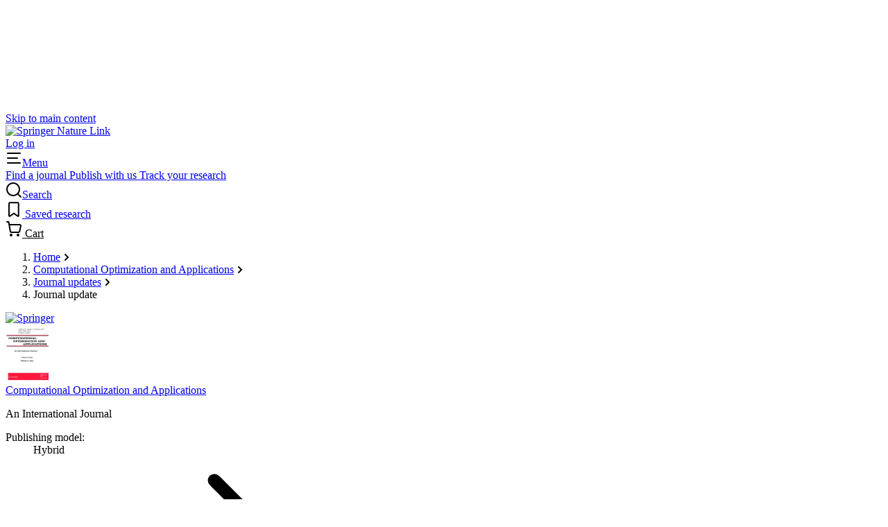

--- FILE ---
content_type: text/html; charset=utf-8
request_url: https://link.springer.com/journal/10589/updates/19268844
body_size: 47614
content:
<!DOCTYPE html>
<html lang="en" class="no-js">
    <head>
        <meta charset="UTF-8">
        <meta http-equiv="X-UA-Compatible" content="IE=edge">
        <meta name="applicable-device" content="pc,mobile">
        <meta name="viewport" content="width=device-width, initial-scale=1">
        
        

        
        <meta name="360-site-verification" content="1268d79b5e96aecf3ff2a7dac04ad990" />

        <title>Indexed by Scopus | Computational Optimization and Applications | Springer Nature Link</title>

        

        <meta name="format-detection" content="telephone=no">

        
    
        
    
    
    

    


        <link rel="apple-touch-icon" sizes="180x180" href=/oscar-static/img/favicons/darwin/apple-touch-icon-6ef0829b9c.png>
<link rel="icon" type="image/png" sizes="192x192" href=/oscar-static/img/favicons/darwin/android-chrome-192x192.png>
<link rel="icon" type="image/png" sizes="32x32" href=/oscar-static/img/favicons/darwin/favicon-32x32.png>
<link rel="icon" type="image/png" sizes="16x16" href=/oscar-static/img/favicons/darwin/favicon-16x16.png>
<link rel="shortcut icon" data-test="shortcut-icon" href=/oscar-static/img/favicons/darwin/favicon-de0c289efe.ico>

<meta name="theme-color" content="#e6e6e6">


        



<link rel="stylesheet" media="print" href=/oscar-static/app-springerlink/css/print-b8af42253b.css>


    
        <link rel="stylesheet" href=/oscar-static/app-springerlink/css/core-darwin-9fe647df8f.css>
        <link rel="stylesheet" href="/oscar-static/app-springerlink/css/enhanced-darwin-journal-c7f0fc7e27.css"
              media="only print, only all and (prefers-color-scheme: no-preference), only all and (prefers-color-scheme: light), only all and (prefers-color-scheme: dark)">
    


        

        

        
    <script type="text/javascript">
        config = {
            env: 'live',
            site: '10589.springer.com',
            siteWithPath: '10589.springer.com' + window.location.pathname,
            cmsPrefix: 'https://studio-cms.springernature.com/studio/',
            publisherBrand: 'Springer',
            mustardcut: false
        };
    </script>

        
    <script type="text/javascript" data-test="datalayer">
        window.dataLayer = [{"Event Category":null,"GA Key":"UA-26408784-1","Journal Id":"10589","Journal Title":"Computational Optimization and Applications","publisherBrand":"Springer","imprint":"Springer","page":{"category":{"pageType":"journalHome"},"attributes":{"featureFlags":[],"environment":"live","darwin":false},"name":"Individual Journal Update"},"japan":false,"Publishing Model":"Hybrid Access","continuousArticlePublishing":false,"content":{"category":{"pmc":null,"contentType":null,"publishingSegment":null,"snt":["Optimization","Operations Research, Management Science","Operations Research and Decision Theory","Statistics","Convex and Discrete Geometry"]}}}];
    </script>







    <script data-test="springer-datalayer">
        window.dataLayer = window.dataLayer || [];
        var journalImprint;
        if (window.dataLayer[0] && window.dataLayer[0].imprint && window.dataLayer[0].imprint.length && window.dataLayer[0].imprint.length > 0) {
            journalImprint = window.dataLayer[0].imprint;
        } else { journalImprint = null; }
        
        window.dataLayer.push({ 
            Country: 'US',
            ga4MeasurementId: 'G-B3E4QL2TPR',
            ga360TrackingId: 'UA-26408784-1',
            twitterId: 'o47a7',
            baiduId: 'e1214cdac378990dc262ce2bc824c85a',
            ga4ServerUrl: 'https://sgtm.springer.com',
            imprint: journalImprint,
            page: {
                attributes:{
                    featureFlags: [
                        {name: 'aa', active: Math.random() < 0.5}
                    ]
                }
            }

        });
    </script>











        <script>
    (function(w, d) {
        w.config = w.config || {};
        w.config.mustardcut = false;

        
        if (w.matchMedia && w.matchMedia('only print, only all and (prefers-color-scheme: no-preference), only all and (prefers-color-scheme: light), only all and (prefers-color-scheme: dark)').matches) {
            w.config.mustardcut = true;
            d.classList.add('js');
            d.classList.remove('grade-c');
            d.classList.remove('no-js');
        }
    })(window, document.documentElement);
</script>


        <script class="js-entry">
    if (window.config.mustardcut) {
        (function(w, d) {
            

            var currentScript = d.currentScript || d.head.querySelector('script.js-entry');

            
            function catchNoModuleSupport() {
                var scriptEl = d.createElement('script');
                return (!('noModule' in scriptEl) && 'onbeforeload' in scriptEl)
            }

            var headScripts = [
                {'src': '/oscar-static/js/polyfill-es5-bundle-b4356fa7f5.js', 'async': false}
            ];

            var bodyScripts = [
                
                    {'src': '/oscar-static/js/journalpage-es5-bundle-afa7434717.js', 'async': false, 'module': false},
                    {'src': '/oscar-static/js/journalpage-es6-bundle-9a06a6029c.js', 'async': false, 'module': true}
                
                
                
                
            ];

            function createScript(script) {
                var scriptEl = d.createElement('script');
                scriptEl.src = script.src;
                scriptEl.async = script.async;
                if (script.module === true) {
                    scriptEl.type = "module";
                    if (catchNoModuleSupport()) {
                        scriptEl.src = '';
                    }
                } else if (script.module === false) {
                    scriptEl.setAttribute('nomodule', true)
                }
                if (script.charset) {
                    scriptEl.setAttribute('charset', script.charset);
                }

                return scriptEl;
            }

            for (var i = 0; i < headScripts.length; ++i) {
                var scriptEl = createScript(headScripts[i]);
                currentScript.parentNode.insertBefore(scriptEl, currentScript.nextSibling);
            }

            d.addEventListener('DOMContentLoaded', function() {
                for (var i = 0; i < bodyScripts.length; ++i) {
                    var scriptEl = createScript(bodyScripts[i]);
                    d.body.appendChild(scriptEl);
                }
            });

            // Webfont repeat view
            var config = w.config;
            if (config && config.publisherBrand && sessionStorage.fontsLoaded === 'true') {
                d.documentElement.className += ' webfonts-loaded';
            }
        })(window, document);
    }
</script>



        
            <script>
    (function (w, d, s) {
        var urlParams = new URLSearchParams(w.location.search);
        if (urlParams.get('gptAdsTest') !== null) {
            d.addEventListener('sncc:initialise', function (e) {
                var t = d.createElement(s);
                var h = d.getElementsByTagName(s)[0];
                t.src = 'https://' + (e.detail.C03 ? 'securepubads.g.doubleclick' : 'pagead2.googlesyndication') + '.net/tag/js/gpt.js';
                t.async = false;
                t.onload = function () {
                    var n = d.createElement(s);
                    n.src = 'https://fed-libs.springer.com/production/gpt-ads-gtm.min.js';
                    n.async = false;
                    h.insertAdjacentElement('afterend', n);
                };
                h.insertAdjacentElement('afterend', t);
            })
        }
    })(window, document, 'script');
</script>
        
        
        
        

        
            
                
    <script data-test="gtm-head">
        window.initGTM = function () {
            if (window.config.mustardcut) {
                (function (w, d, s, l, i) {
                    w[l] = w[l] || [];
                    w[l].push({'gtm.start': new Date().getTime(), event: 'gtm.js'});
                    var f = d.getElementsByTagName(s)[0],
                        j = d.createElement(s),
                        dl = l != 'dataLayer' ? '&l=' + l : '';
                    j.async = true;
                    j.src = 'https://sgtm.springer.com/gtm.js?id=' + i + dl;
                    f.parentNode.insertBefore(j, f);
                })(window, document, 'script', 'dataLayer', 'GTM-MRVXSHQ');
            }
        }
    </script>

            
            
            
            
        

        <script>
(function (w, d, t) {
    function cc() {
        var h = w.location.hostname;
        var e = d.createElement(t),
        s = d.getElementsByTagName(t)[0];

        
        if (h.indexOf('springer.com') > -1 && h.indexOf('biomedcentral.com') === -1 && h.indexOf('springeropen.com') === -1) {
            e.src = 'https://cmp.springer.com/production_live/en/consent-bundle-17-72.js';
            e.setAttribute('onload', "initGTM(window,document,'script','dataLayer','GTM-MRVXSHQ')");
        } else if (h.indexOf('biomedcentral.com') > -1) {
            e.src = 'https://cmp.biomedcentral.com/production_live/en/consent-bundle-15-47.js';
            e.setAttribute('onload', "initGTM(window,document,'script','dataLayer','GTM-MRVXSHQ')");
        } else if (h.indexOf('springeropen.com') > -1) {
            e.src = 'https://cmp.springernature.com/production_live/en/consent-bundle-16-43.js';
            e.setAttribute('onload', "initGTM(window,document,'script','dataLayer','GTM-MRVXSHQ')");
        } else if (h.indexOf('springernature.com') > -1) {
            e.src = 'https://cmp.springernature.com/production_live/en/consent-bundle-49-68.js';
            e.setAttribute('onload', "initGTM(window,document,'script','dataLayer','GTM-NK22KLS')");
        } else {
            e.src = '/oscar-static/js/cookie-consent-es5-bundle-8d962b73c2.js';
            e.setAttribute('data-consent', h);
        }
        s.insertAdjacentElement('afterend', e);
    }

    cc();
})(window, document, 'script');
</script>


        
    
        <link rel="canonical" href="https://link.springer.com/journal/10589/updates/19268844"/>
    

        
    <meta name="keywords" content="Computational Optimization and Applications, Optimization, Operations Research, Management Science, Operations Research/Decision Theory, Statistics, general, Convex and Discrete Geometry"/>
    <meta name="description" content="Computational Optimization and Applications is a peer-reviewed journal dedicated to the analysis and development of computational algorithms and optimization ..."/>

        
        
    
    <meta property="og:url" content="https://link.springer.com/journal/10589/updates/19268844"/>
    <meta property="og:type" content="website"/>
    <meta property="og:site_name" content="SpringerLink"/>
    <meta property="og:title" content="Computational Optimization and Applications"/>
    <meta property="og:description" content="Computational Optimization and Applications is a peer-reviewed journal dedicated to the analysis and development of computational algorithms and optimization ..."/>
    <meta property="og:image" content="https://media.springernature.com/w92/springer-static/cover/journal/10589.jpg"/>
    

        
    
    <meta property="twitter:title" content="Computational Optimization and Applications"/>
    <meta property="twitter:image:alt" content="Computational Optimization and Applications Cover Image"/>
    <meta property="twitter:description" content="Computational Optimization and Applications is a peer-reviewed journal dedicated to the analysis and development of computational algorithms and optimization ..."/>
    <meta property="twitter:image" content="https://media.springernature.com/w92/springer-static/cover/journal/10589.jpg"/>
    <meta name="twitter:card" content="summary_large_image"/>
    

        
        
        
    </head>

    <body class=""
    
          data-test="darwin-journal-update-page">
        <div class="u-visually-hidden" aria-hidden="true" data-test="darwin-icons">
    <svg xmlns="http://www.w3.org/2000/svg" xmlns:xlink="http://www.w3.org/1999/xlink"><defs><clipPath id="a"><path d="M.5 0h24v24H.5z"/></clipPath><clipPath id="youtube-icon"><rect width="24" height="24"/></clipPath></defs><symbol id="icon-eds-i-accesses-medium" viewBox="0 0 24 24"><path d="M15.59 1a1 1 0 0 1 .706.291l5.41 5.385a1 1 0 0 1 .294.709v13.077c0 .674-.269 1.32-.747 1.796a2.549 2.549 0 0 1-1.798.742H15a1 1 0 0 1 0-2h4.455a.549.549 0 0 0 .387-.16.535.535 0 0 0 .158-.378V7.8L15.178 3H5.545a.543.543 0 0 0-.538.451L5 3.538v8.607a1 1 0 0 1-2 0V3.538A2.542 2.542 0 0 1 5.545 1h10.046ZM8 13c2.052 0 4.66 1.61 6.36 3.4l.124.141c.333.41.516.925.516 1.459 0 .6-.232 1.178-.64 1.599C12.666 21.388 10.054 23 8 23c-2.052 0-4.66-1.61-6.353-3.393A2.31 2.31 0 0 1 1 18c0-.6.232-1.178.64-1.6C3.34 14.61 5.948 13 8 13Zm0 2c-1.369 0-3.552 1.348-4.917 2.785A.31.31 0 0 0 3 18c0 .083.031.161.09.222C4.447 19.652 6.631 21 8 21c1.37 0 3.556-1.35 4.917-2.785A.31.31 0 0 0 13 18a.32.32 0 0 0-.048-.17l-.042-.052C11.553 16.348 9.369 15 8 15Zm0 1a2 2 0 1 1 0 4 2 2 0 0 1 0-4Z"/></symbol><symbol id="icon-eds-i-accessibility-medium" viewBox="0 0 24 24"><path d="M17 10.5a1 1 0 1 1 0 2h-4v.5c0 .495.274 1.31.77 2.303.355.71.781 1.43 1.178 2.053l.384.59.053.087a1 1 0 0 1-1.656 1.104l-.061-.082-.405-.622a25.59 25.59 0 0 1-1.279-2.227c-.522 1.092-1.155 2.103-1.652 2.849a1 1 0 1 1-1.664-1.11c.489-.733 1.082-1.686 1.552-2.683.418-.89.702-1.74.766-2.461L11 12.5H7a1 1 0 1 1 0-2h10Z"/><path fill-rule="evenodd" d="M12 4a3 3 0 1 1 0 6 3 3 0 0 1 0-6Zm0 2a1 1 0 1 0 0 2 1 1 0 0 0 0-2Z" clip-rule="evenodd"/><path fill-rule="evenodd" d="M12 1c6.075 0 11 4.925 11 11s-4.925 11-11 11S1 18.075 1 12 5.925 1 12 1Zm0 2a9 9 0 1 0 0 18 9 9 0 0 0 0-18Z" clip-rule="evenodd"/></symbol><symbol id="icon-eds-i-altmetric-medium" viewBox="0 0 24 24"><path d="M12 1c5.978 0 10.843 4.77 10.996 10.712l.004.306-.002.022-.002.248C22.843 18.23 17.978 23 12 23 5.925 23 1 18.075 1 12S5.925 1 12 1Zm-1.726 9.246L8.848 12.53a1 1 0 0 1-.718.461L8.003 13l-4.947.014a9.001 9.001 0 0 0 17.887-.001L16.553 13l-2.205 3.53a1 1 0 0 1-1.735-.068l-.05-.11-2.289-6.106ZM12 3a9.001 9.001 0 0 0-8.947 8.013l4.391-.012L9.652 7.47a1 1 0 0 1 1.784.179l2.288 6.104 1.428-2.283a1 1 0 0 1 .722-.462l.129-.008 4.943.012A9.001 9.001 0 0 0 12 3Z"/></symbol><symbol id="icon-eds-i-arrow-bend-down-medium" viewBox="0 0 24 24"><path d="m11.852 20.989.058.007L12 21l.075-.003.126-.017.111-.03.111-.044.098-.052.104-.074.082-.073 6-6a1 1 0 0 0-1.414-1.414L13 17.585v-12.2C13 4.075 11.964 3 10.667 3H4a1 1 0 1 0 0 2h6.667c.175 0 .333.164.333.385v12.2l-4.293-4.292a1 1 0 0 0-1.32-.083l-.094.083a1 1 0 0 0 0 1.414l6 6c.035.036.073.068.112.097l.11.071.114.054.105.035.118.025Z"/></symbol><symbol id="icon-eds-i-arrow-bend-down-small" viewBox="0 0 16 16"><path d="M1 2a1 1 0 0 0 1 1h5v8.585L3.707 8.293a1 1 0 0 0-1.32-.083l-.094.083a1 1 0 0 0 0 1.414l5 5 .063.059.093.069.081.048.105.048.104.035.105.022.096.01h.136l.122-.018.113-.03.103-.04.1-.053.102-.07.052-.043 5.04-5.037a1 1 0 1 0-1.415-1.414L9 11.583V3a2 2 0 0 0-2-2H2a1 1 0 0 0-1 1Z"/></symbol><symbol id="icon-eds-i-arrow-bend-up-medium" viewBox="0 0 24 24"><path d="m11.852 3.011.058-.007L12 3l.075.003.126.017.111.03.111.044.098.052.104.074.082.073 6 6a1 1 0 1 1-1.414 1.414L13 6.415v12.2C13 19.925 11.964 21 10.667 21H4a1 1 0 0 1 0-2h6.667c.175 0 .333-.164.333-.385v-12.2l-4.293 4.292a1 1 0 0 1-1.32.083l-.094-.083a1 1 0 0 1 0-1.414l6-6c.035-.036.073-.068.112-.097l.11-.071.114-.054.105-.035.118-.025Z"/></symbol><symbol id="icon-eds-i-arrow-bend-up-small" viewBox="0 0 16 16"><path d="M1 13.998a1 1 0 0 1 1-1h5V4.413L3.707 7.705a1 1 0 0 1-1.32.084l-.094-.084a1 1 0 0 1 0-1.414l5-5 .063-.059.093-.068.081-.05.105-.047.104-.035.105-.022L7.94 1l.136.001.122.017.113.03.103.04.1.053.102.07.052.043 5.04 5.037a1 1 0 1 1-1.415 1.414L9 4.415v8.583a2 2 0 0 1-2 2H2a1 1 0 0 1-1-1Z"/></symbol><symbol id="icon-eds-i-arrow-diagonal-medium" viewBox="0 0 24 24"><path d="M14 3h6l.075.003.126.017.111.03.111.044.098.052.096.067.09.08c.036.035.068.073.097.112l.071.11.054.114.035.105.03.148L21 4v6a1 1 0 0 1-2 0V6.414l-4.293 4.293a1 1 0 0 1-1.414-1.414L17.584 5H14a1 1 0 0 1-.993-.883L13 4a1 1 0 0 1 1-1ZM4 13a1 1 0 0 1 1 1v3.584l4.293-4.291a1 1 0 1 1 1.414 1.414L6.414 19H10a1 1 0 0 1 .993.883L11 20a1 1 0 0 1-1 1l-6.075-.003-.126-.017-.111-.03-.111-.044-.098-.052-.096-.067-.09-.08a1.01 1.01 0 0 1-.097-.112l-.071-.11-.054-.114-.035-.105-.025-.118-.007-.058L3 20v-6a1 1 0 0 1 1-1Z"/></symbol><symbol id="icon-eds-i-arrow-diagonal-small" viewBox="0 0 16 16"><path d="m2 15-.082-.004-.119-.016-.111-.03-.111-.044-.098-.052-.096-.067-.09-.08a1.008 1.008 0 0 1-.097-.112l-.071-.11-.031-.062-.034-.081-.024-.076-.025-.118-.007-.058L1 14.02V9a1 1 0 1 1 2 0v2.584l2.793-2.791a1 1 0 1 1 1.414 1.414L4.414 13H7a1 1 0 0 1 .993.883L8 14a1 1 0 0 1-1 1H2ZM14 1l.081.003.12.017.111.03.111.044.098.052.096.067.09.08c.036.035.068.073.097.112l.071.11.031.062.034.081.024.076.03.148L15 2v5a1 1 0 0 1-2 0V4.414l-2.96 2.96A1 1 0 1 1 8.626 5.96L11.584 3H9a1 1 0 0 1-.993-.883L8 2a1 1 0 0 1 1-1h5Z"/></symbol><symbol id="icon-eds-i-arrow-down-medium" viewBox="0 0 24 24"><path d="m20.707 12.728-7.99 7.98a.996.996 0 0 1-.561.281l-.157.011a.998.998 0 0 1-.788-.384l-7.918-7.908a1 1 0 0 1 1.414-1.416L11 17.576V4a1 1 0 0 1 2 0v13.598l6.293-6.285a1 1 0 0 1 1.32-.082l.095.083a1 1 0 0 1-.001 1.414Z"/></symbol><symbol id="icon-eds-i-arrow-down-small" viewBox="0 0 16 16"><path d="m1.293 8.707 6 6 .063.059.093.069.081.048.105.049.104.034.056.013.118.017L8 15l.076-.003.122-.017.113-.03.085-.032.063-.03.098-.058.06-.043.05-.043 6.04-6.037a1 1 0 0 0-1.414-1.414L9 11.583V2a1 1 0 1 0-2 0v9.585L2.707 7.293a1 1 0 0 0-1.32-.083l-.094.083a1 1 0 0 0 0 1.414Z"/></symbol><symbol id="icon-eds-i-arrow-left-medium" viewBox="0 0 24 24"><path d="m11.272 3.293-7.98 7.99a.996.996 0 0 0-.281.561L3 12.001c0 .32.15.605.384.788l7.908 7.918a1 1 0 0 0 1.416-1.414L6.424 13H20a1 1 0 0 0 0-2H6.402l6.285-6.293a1 1 0 0 0 .082-1.32l-.083-.095a1 1 0 0 0-1.414.001Z"/></symbol><symbol id="icon-eds-i-arrow-left-small" viewBox="0 0 16 16"><path d="m7.293 1.293-6 6-.059.063-.069.093-.048.081-.049.105-.034.104-.013.056-.017.118L1 8l.003.076.017.122.03.113.032.085.03.063.058.098.043.06.043.05 6.037 6.04a1 1 0 0 0 1.414-1.414L4.417 9H14a1 1 0 0 0 0-2H4.415l4.292-4.293a1 1 0 0 0 .083-1.32l-.083-.094a1 1 0 0 0-1.414 0Z"/></symbol><symbol id="icon-eds-i-arrow-right-medium" viewBox="0 0 24 24"><path d="m12.728 3.293 7.98 7.99a.996.996 0 0 1 .281.561l.011.157c0 .32-.15.605-.384.788l-7.908 7.918a1 1 0 0 1-1.416-1.414L17.576 13H4a1 1 0 0 1 0-2h13.598l-6.285-6.293a1 1 0 0 1-.082-1.32l.083-.095a1 1 0 0 1 1.414.001Z"/></symbol><symbol id="icon-eds-i-arrow-right-small" viewBox="0 0 16 16"><path d="m8.707 1.293 6 6 .059.063.069.093.048.081.049.105.034.104.013.056.017.118L15 8l-.003.076-.017.122-.03.113-.032.085-.03.063-.058.098-.043.06-.043.05-6.037 6.04a1 1 0 0 1-1.414-1.414L11.583 9H2a1 1 0 1 1 0-2h9.585L7.293 2.707a1 1 0 0 1-.083-1.32l.083-.094a1 1 0 0 1 1.414 0Z"/></symbol><symbol id="icon-eds-i-arrow-up-medium" viewBox="0 0 24 24"><path d="m3.293 11.272 7.99-7.98a.996.996 0 0 1 .561-.281L12.001 3c.32 0 .605.15.788.384l7.918 7.908a1 1 0 0 1-1.414 1.416L13 6.424V20a1 1 0 0 1-2 0V6.402l-6.293 6.285a1 1 0 0 1-1.32.082l-.095-.083a1 1 0 0 1 .001-1.414Z"/></symbol><symbol id="icon-eds-i-arrow-up-small" viewBox="0 0 16 16"><path d="m1.293 7.293 6-6 .063-.059.093-.069.081-.048.105-.049.104-.034.056-.013.118-.017L8 1l.076.003.122.017.113.03.085.032.063.03.098.058.06.043.05.043 6.04 6.037a1 1 0 0 1-1.414 1.414L9 4.417V14a1 1 0 0 1-2 0V4.415L2.707 8.707a1 1 0 0 1-1.32.083l-.094-.083a1 1 0 0 1 0-1.414Z"/></symbol><symbol id="icon-eds-i-article-medium" viewBox="0 0 24 24"><path d="M8 7a1 1 0 0 0 0 2h4a1 1 0 1 0 0-2H8ZM8 11a1 1 0 1 0 0 2h8a1 1 0 1 0 0-2H8ZM7 16a1 1 0 0 1 1-1h8a1 1 0 1 1 0 2H8a1 1 0 0 1-1-1Z"/><path d="M5.545 1A2.542 2.542 0 0 0 3 3.538v16.924A2.542 2.542 0 0 0 5.545 23h12.91A2.542 2.542 0 0 0 21 20.462V3.5A2.5 2.5 0 0 0 18.5 1H5.545ZM5 3.538C5 3.245 5.24 3 5.545 3H18.5a.5.5 0 0 1 .5.5v16.962c0 .293-.24.538-.546.538H5.545A.542.542 0 0 1 5 20.462V3.538Z" clip-rule="evenodd"/></symbol><symbol id="icon-eds-i-book-medium" viewBox="0 0 24 24"><path d="M18.5 1A2.5 2.5 0 0 1 21 3.5v12c0 1.16-.79 2.135-1.86 2.418l-.14.031V21h1a1 1 0 0 1 .993.883L21 22a1 1 0 0 1-1 1H6.5A3.5 3.5 0 0 1 3 19.5v-15A3.5 3.5 0 0 1 6.5 1h12ZM17 18H6.5a1.5 1.5 0 0 0-1.493 1.356L5 19.5A1.5 1.5 0 0 0 6.5 21H17v-3Zm1.5-15h-12A1.5 1.5 0 0 0 5 4.5v11.837l.054-.025a3.481 3.481 0 0 1 1.254-.307L6.5 16h12a.5.5 0 0 0 .492-.41L19 15.5v-12a.5.5 0 0 0-.5-.5ZM15 6a1 1 0 0 1 0 2H9a1 1 0 1 1 0-2h6Z"/></symbol><symbol id="icon-eds-i-book-series-medium" viewBox="0 0 24 24"><path fill-rule="evenodd" d="M1 3.786C1 2.759 1.857 2 2.82 2H6.18c.964 0 1.82.759 1.82 1.786V4h3.168c.668 0 1.298.364 1.616.938.158-.109.333-.195.523-.252l3.216-.965c.923-.277 1.962.204 2.257 1.187l4.146 13.82c.296.984-.307 1.957-1.23 2.234l-3.217.965c-.923.277-1.962-.203-2.257-1.187L13 10.005v10.21c0 1.04-.878 1.785-1.834 1.785H7.833c-.291 0-.575-.07-.83-.195A1.849 1.849 0 0 1 6.18 22H2.821C1.857 22 1 21.241 1 20.214V3.786ZM3 4v11h3V4H3Zm0 16v-3h3v3H3Zm15.075-.04-.814-2.712 2.874-.862.813 2.712-2.873.862Zm1.485-5.49-2.874.862-2.634-8.782 2.873-.862 2.635 8.782ZM8 20V6h3v14H8Z" clip-rule="evenodd"/></symbol><symbol id="icon-eds-i-calendar-acceptance-medium" viewBox="0 0 24 24"><path d="M17 2a1 1 0 0 1 1 1v1h1.5C20.817 4 22 5.183 22 6.5v13c0 1.317-1.183 2.5-2.5 2.5h-15C3.183 22 2 20.817 2 19.5v-13C2 5.183 3.183 4 4.5 4a1 1 0 1 1 0 2c-.212 0-.5.288-.5.5v13c0 .212.288.5.5.5h15c.212 0 .5-.288.5-.5v-13c0-.212-.288-.5-.5-.5H18v1a1 1 0 0 1-2 0V3a1 1 0 0 1 1-1Zm-.534 7.747a1 1 0 0 1 .094 1.412l-4.846 5.538a1 1 0 0 1-1.352.141l-2.77-2.076a1 1 0 0 1 1.2-1.6l2.027 1.519 4.236-4.84a1 1 0 0 1 1.411-.094ZM7.5 2a1 1 0 0 1 1 1v1H14a1 1 0 0 1 0 2H8.5v1a1 1 0 1 1-2 0V3a1 1 0 0 1 1-1Z"/></symbol><symbol id="icon-eds-i-calendar-date-medium" viewBox="0 0 24 24"><path d="M17 2a1 1 0 0 1 1 1v1h1.5C20.817 4 22 5.183 22 6.5v13c0 1.317-1.183 2.5-2.5 2.5h-15C3.183 22 2 20.817 2 19.5v-13C2 5.183 3.183 4 4.5 4a1 1 0 1 1 0 2c-.212 0-.5.288-.5.5v13c0 .212.288.5.5.5h15c.212 0 .5-.288.5-.5v-13c0-.212-.288-.5-.5-.5H18v1a1 1 0 0 1-2 0V3a1 1 0 0 1 1-1ZM8 15a1 1 0 1 1 0 2 1 1 0 0 1 0-2Zm4 0a1 1 0 1 1 0 2 1 1 0 0 1 0-2Zm-4-4a1 1 0 1 1 0 2 1 1 0 0 1 0-2Zm4 0a1 1 0 1 1 0 2 1 1 0 0 1 0-2Zm4 0a1 1 0 1 1 0 2 1 1 0 0 1 0-2ZM7.5 2a1 1 0 0 1 1 1v1H14a1 1 0 0 1 0 2H8.5v1a1 1 0 1 1-2 0V3a1 1 0 0 1 1-1Z"/></symbol><symbol id="icon-eds-i-calendar-decision-medium" viewBox="0 0 24 24"><path d="M17 2a1 1 0 0 1 1 1v1h1.5C20.817 4 22 5.183 22 6.5v13c0 1.317-1.183 2.5-2.5 2.5h-15C3.183 22 2 20.817 2 19.5v-13C2 5.183 3.183 4 4.5 4a1 1 0 1 1 0 2c-.212 0-.5.288-.5.5v13c0 .212.288.5.5.5h15c.212 0 .5-.288.5-.5v-13c0-.212-.288-.5-.5-.5H18v1a1 1 0 0 1-2 0V3a1 1 0 0 1 1-1Zm-2.935 8.246 2.686 2.645c.34.335.34.883 0 1.218l-2.686 2.645a.858.858 0 0 1-1.213-.009.854.854 0 0 1 .009-1.21l1.05-1.035H7.984a.992.992 0 0 1-.984-1c0-.552.44-1 .984-1h5.928l-1.051-1.036a.854.854 0 0 1-.085-1.121l.076-.088a.858.858 0 0 1 1.213-.009ZM7.5 2a1 1 0 0 1 1 1v1H14a1 1 0 0 1 0 2H8.5v1a1 1 0 1 1-2 0V3a1 1 0 0 1 1-1Z"/></symbol><symbol id="icon-eds-i-calendar-impact-factor-medium" viewBox="0 0 24 24"><path d="M17 2a1 1 0 0 1 1 1v1h1.5C20.817 4 22 5.183 22 6.5v13c0 1.317-1.183 2.5-2.5 2.5h-15C3.183 22 2 20.817 2 19.5v-13C2 5.183 3.183 4 4.5 4a1 1 0 1 1 0 2c-.212 0-.5.288-.5.5v13c0 .212.288.5.5.5h15c.212 0 .5-.288.5-.5v-13c0-.212-.288-.5-.5-.5H18v1a1 1 0 0 1-2 0V3a1 1 0 0 1 1-1Zm-3.2 6.924a.48.48 0 0 1 .125.544l-1.52 3.283h2.304c.27 0 .491.215.491.483a.477.477 0 0 1-.13.327l-4.18 4.484a.498.498 0 0 1-.69.031.48.48 0 0 1-.125-.544l1.52-3.284H9.291a.487.487 0 0 1-.491-.482c0-.121.047-.238.13-.327l4.18-4.484a.498.498 0 0 1 .69-.031ZM7.5 2a1 1 0 0 1 1 1v1H14a1 1 0 0 1 0 2H8.5v1a1 1 0 1 1-2 0V3a1 1 0 0 1 1-1Z"/></symbol><symbol id="icon-eds-i-call-papers-medium" viewBox="0 0 24 24"><g><path d="m20.707 2.883-1.414 1.414a1 1 0 0 0 1.414 1.414l1.414-1.414a1 1 0 0 0-1.414-1.414Z"/><path d="M6 16.054c0 2.026 1.052 2.943 3 2.943a1 1 0 1 1 0 2c-2.996 0-5-1.746-5-4.943v-1.227a4.068 4.068 0 0 1-1.83-1.189 4.553 4.553 0 0 1-.87-1.455 4.868 4.868 0 0 1-.3-1.686c0-1.17.417-2.298 1.17-3.14.38-.426.834-.767 1.338-1 .51-.237 1.06-.36 1.617-.36L6.632 6H7l7.932-2.895A2.363 2.363 0 0 1 18 5.36v9.28a2.36 2.36 0 0 1-3.069 2.25l.084.03L7 14.997H6v1.057Zm9.637-11.057a.415.415 0 0 0-.083.008L8 7.638v5.536l7.424 1.786.104.02c.035.01.072.02.109.02.2 0 .363-.16.363-.36V5.36c0-.2-.163-.363-.363-.363Zm-9.638 3h-.874a1.82 1.82 0 0 0-.625.111l-.15.063a2.128 2.128 0 0 0-.689.517c-.42.47-.661 1.123-.661 1.81 0 .34.06.678.176.992.114.308.28.585.485.816.4.447.925.691 1.464.691h.874v-5Z" clip-rule="evenodd"/><path d="M20 8.997h2a1 1 0 1 1 0 2h-2a1 1 0 1 1 0-2ZM20.707 14.293l1.414 1.414a1 1 0 0 1-1.414 1.414l-1.414-1.414a1 1 0 0 1 1.414-1.414Z"/></g></symbol><symbol id="icon-eds-i-card-medium" viewBox="0 0 24 24"><path d="M19.615 2c.315 0 .716.067 1.14.279.76.38 1.245 1.107 1.245 2.106v15.23c0 .315-.067.716-.279 1.14-.38.76-1.107 1.245-2.106 1.245H4.385a2.56 2.56 0 0 1-1.14-.279C2.485 21.341 2 20.614 2 19.615V4.385c0-.315.067-.716.279-1.14C2.659 2.485 3.386 2 4.385 2h15.23Zm0 2H4.385c-.213 0-.265.034-.317.14A.71.71 0 0 0 4 4.385v15.23c0 .213.034.265.14.317a.71.71 0 0 0 .245.068h15.23c.213 0 .265-.034.317-.14a.71.71 0 0 0 .068-.245V4.385c0-.213-.034-.265-.14-.317A.71.71 0 0 0 19.615 4ZM17 16a1 1 0 0 1 0 2H7a1 1 0 0 1 0-2h10Zm0-3a1 1 0 0 1 0 2H7a1 1 0 0 1 0-2h10Zm-.5-7A1.5 1.5 0 0 1 18 7.5v3a1.5 1.5 0 0 1-1.5 1.5h-9A1.5 1.5 0 0 1 6 10.5v-3A1.5 1.5 0 0 1 7.5 6h9ZM16 8H8v2h8V8Z"/></symbol><symbol id="icon-eds-i-cart-medium" viewBox="0 0 24 24"><path d="M5.76 1a1 1 0 0 1 .994.902L7.155 6h13.34c.18 0 .358.02.532.057l.174.045a2.5 2.5 0 0 1 1.693 3.103l-2.069 7.03c-.36 1.099-1.398 1.823-2.49 1.763H8.65c-1.272.015-2.352-.927-2.546-2.244L4.852 3H2a1 1 0 0 1-.993-.883L1 2a1 1 0 0 1 1-1h3.76Zm2.328 14.51a.555.555 0 0 0 .55.488l9.751.001a.533.533 0 0 0 .527-.357l2.059-7a.5.5 0 0 0-.48-.642H7.351l.737 7.51ZM18 19a2 2 0 1 1 0 4 2 2 0 0 1 0-4ZM8 19a2 2 0 1 1 0 4 2 2 0 0 1 0-4Z"/></symbol><symbol id="icon-eds-i-check-circle-medium" viewBox="0 0 24 24"><path d="M12 1c6.075 0 11 4.925 11 11s-4.925 11-11 11S1 18.075 1 12 5.925 1 12 1Zm0 2a9 9 0 1 0 0 18 9 9 0 0 0 0-18Zm5.125 4.72a1 1 0 0 1 .156 1.405l-6 7.5a1 1 0 0 1-1.421.143l-3-2.5a1 1 0 0 1 1.28-1.536l2.217 1.846 5.362-6.703a1 1 0 0 1 1.406-.156Z"/></symbol><symbol id="icon-eds-i-check-filled-medium" viewBox="0 0 24 24"><path d="M12 1c6.075 0 11 4.925 11 11s-4.925 11-11 11S1 18.075 1 12 5.925 1 12 1Zm5.125 6.72a1 1 0 0 0-1.406.155l-5.362 6.703-2.217-1.846a1 1 0 1 0-1.28 1.536l3 2.5a1 1 0 0 0 1.42-.143l6-7.5a1 1 0 0 0-.155-1.406Z"/></symbol><symbol id="icon-eds-i-chevron-down-medium" viewBox="0 0 24 24"><path d="M3.305 8.28a1 1 0 0 0-.024 1.415l7.495 7.762c.314.345.757.543 1.224.543.467 0 .91-.198 1.204-.522l7.515-7.783a1 1 0 1 0-1.438-1.39L12 15.845l-7.28-7.54A1 1 0 0 0 3.4 8.2l-.096.082Z"/></symbol><symbol id="icon-eds-i-chevron-down-small" viewBox="0 0 16 16"><path d="M13.692 5.278a1 1 0 0 1 .03 1.414L9.103 11.51a1.491 1.491 0 0 1-2.188.019L2.278 6.692a1 1 0 0 1 1.444-1.384L8 9.771l4.278-4.463a1 1 0 0 1 1.318-.111l.096.081Z"/></symbol><symbol id="icon-eds-i-chevron-left-medium" viewBox="0 0 24 24"><path d="M15.72 3.305a1 1 0 0 0-1.415-.024l-7.762 7.495A1.655 1.655 0 0 0 6 12c0 .467.198.91.522 1.204l7.783 7.515a1 1 0 1 0 1.39-1.438L8.155 12l7.54-7.28A1 1 0 0 0 15.8 3.4l-.082-.096Z"/></symbol><symbol id="icon-eds-i-chevron-left-small" viewBox="0 0 16 16"><path d="M10.722 2.308a1 1 0 0 0-1.414-.03L4.49 6.897a1.491 1.491 0 0 0-.019 2.188l4.838 4.637a1 1 0 1 0 1.384-1.444L6.229 8l4.463-4.278a1 1 0 0 0 .111-1.318l-.081-.096Z"/></symbol><symbol id="icon-eds-i-chevron-right-medium" viewBox="0 0 24 24"><path d="M8.28 3.305a1 1 0 0 1 1.415-.024l7.762 7.495c.345.314.543.757.543 1.224 0 .467-.198.91-.522 1.204l-7.783 7.515a1 1 0 1 1-1.39-1.438L15.845 12l-7.54-7.28A1 1 0 0 1 8.2 3.4l.082-.096Z"/></symbol><symbol id="icon-eds-i-chevron-right-small" viewBox="0 0 16 16"><path d="M5.278 2.308a1 1 0 0 1 1.414-.03l4.819 4.619a1.491 1.491 0 0 1 .019 2.188l-4.838 4.637a1 1 0 1 1-1.384-1.444L9.771 8 5.308 3.722a1 1 0 0 1-.111-1.318l.081-.096Z"/></symbol><symbol id="icon-eds-i-chevron-up-medium" viewBox="0 0 24 24"><path d="M20.695 15.72a1 1 0 0 0 .024-1.415l-7.495-7.762A1.655 1.655 0 0 0 12 6c-.467 0-.91.198-1.204.522l-7.515 7.783a1 1 0 1 0 1.438 1.39L12 8.155l7.28 7.54a1 1 0 0 0 1.319.106l.096-.082Z"/></symbol><symbol id="icon-eds-i-chevron-up-small" viewBox="0 0 16 16"><path d="M13.692 10.722a1 1 0 0 0 .03-1.414L9.103 4.49a1.491 1.491 0 0 0-2.188-.019L2.278 9.308a1 1 0 0 0 1.444 1.384L8 6.229l4.278 4.463a1 1 0 0 0 1.318.111l.096-.081Z"/></symbol><symbol id="icon-eds-i-citations-medium" viewBox="0 0 24 24"><path d="M15.59 1a1 1 0 0 1 .706.291l5.41 5.385a1 1 0 0 1 .294.709v13.077c0 .674-.269 1.32-.747 1.796a2.549 2.549 0 0 1-1.798.742h-5.843a1 1 0 1 1 0-2h5.843a.549.549 0 0 0 .387-.16.535.535 0 0 0 .158-.378V7.8L15.178 3H5.545a.543.543 0 0 0-.538.451L5 3.538v8.607a1 1 0 0 1-2 0V3.538A2.542 2.542 0 0 1 5.545 1h10.046ZM5.483 14.35c.197.26.17.62-.049.848l-.095.083-.016.011c-.36.24-.628.45-.804.634-.393.409-.59.93-.59 1.562.077-.019.192-.028.345-.028.442 0 .84.158 1.195.474.355.316.532.716.532 1.2 0 .501-.173.9-.518 1.198-.345.298-.767.446-1.266.446-.672 0-1.209-.195-1.612-.585-.403-.39-.604-.976-.604-1.757 0-.744.11-1.39.33-1.938.222-.549.49-1.009.807-1.38a4.28 4.28 0 0 1 .992-.88c.07-.043.148-.087.232-.133a.881.881 0 0 1 1.121.245Zm5 0c.197.26.17.62-.049.848l-.095.083-.016.011c-.36.24-.628.45-.804.634-.393.409-.59.93-.59 1.562.077-.019.192-.028.345-.028.442 0 .84.158 1.195.474.355.316.532.716.532 1.2 0 .501-.173.9-.518 1.198-.345.298-.767.446-1.266.446-.672 0-1.209-.195-1.612-.585-.403-.39-.604-.976-.604-1.757 0-.744.11-1.39.33-1.938.222-.549.49-1.009.807-1.38a4.28 4.28 0 0 1 .992-.88c.07-.043.148-.087.232-.133a.881.881 0 0 1 1.121.245Z"/></symbol><symbol id="icon-eds-i-clipboard-check-medium" viewBox="0 0 24 24"><path d="M14.4 1c1.238 0 2.274.865 2.536 2.024L18.5 3C19.886 3 21 4.14 21 5.535v14.93C21 21.86 19.886 23 18.5 23h-13C4.114 23 3 21.86 3 20.465V5.535C3 4.14 4.114 3 5.5 3h1.57c.27-1.147 1.3-2 2.53-2h4.8Zm4.115 4-1.59.024A2.601 2.601 0 0 1 14.4 7H9.6c-1.23 0-2.26-.853-2.53-2H5.5c-.27 0-.5.234-.5.535v14.93c0 .3.23.535.5.535h13c.27 0 .5-.234.5-.535V5.535c0-.3-.23-.535-.485-.535Zm-1.909 4.205a1 1 0 0 1 .19 1.401l-5.334 7a1 1 0 0 1-1.344.23l-2.667-1.75a1 1 0 1 1 1.098-1.672l1.887 1.238 4.769-6.258a1 1 0 0 1 1.401-.19ZM14.4 3H9.6a.6.6 0 0 0-.6.6v.8a.6.6 0 0 0 .6.6h4.8a.6.6 0 0 0 .6-.6v-.8a.6.6 0 0 0-.6-.6Z"/></symbol><symbol id="icon-eds-i-clipboard-report-medium" viewBox="0 0 24 24"><path d="M14.4 1c1.238 0 2.274.865 2.536 2.024L18.5 3C19.886 3 21 4.14 21 5.535v14.93C21 21.86 19.886 23 18.5 23h-13C4.114 23 3 21.86 3 20.465V5.535C3 4.14 4.114 3 5.5 3h1.57c.27-1.147 1.3-2 2.53-2h4.8Zm4.115 4-1.59.024A2.601 2.601 0 0 1 14.4 7H9.6c-1.23 0-2.26-.853-2.53-2H5.5c-.27 0-.5.234-.5.535v14.93c0 .3.23.535.5.535h13c.27 0 .5-.234.5-.535V5.535c0-.3-.23-.535-.485-.535Zm-2.658 10.929a1 1 0 0 1 0 2H8a1 1 0 0 1 0-2h7.857Zm0-3.929a1 1 0 0 1 0 2H8a1 1 0 0 1 0-2h7.857ZM14.4 3H9.6a.6.6 0 0 0-.6.6v.8a.6.6 0 0 0 .6.6h4.8a.6.6 0 0 0 .6-.6v-.8a.6.6 0 0 0-.6-.6Z"/></symbol><symbol id="icon-eds-i-close-medium" viewBox="0 0 24 24"><path d="M12 1c6.075 0 11 4.925 11 11s-4.925 11-11 11S1 18.075 1 12 5.925 1 12 1Zm0 2a9 9 0 1 0 0 18 9 9 0 0 0 0-18ZM8.707 7.293 12 10.585l3.293-3.292a1 1 0 0 1 1.414 1.414L13.415 12l3.292 3.293a1 1 0 0 1-1.414 1.414L12 13.415l-3.293 3.292a1 1 0 1 1-1.414-1.414L10.585 12 7.293 8.707a1 1 0 0 1 1.414-1.414Z"/></symbol><symbol id="icon-eds-i-cloud-upload-medium" viewBox="0 0 24 24"><path d="m12.852 10.011.028-.004L13 10l.075.003.126.017.086.022.136.052.098.052.104.074.082.073 3 3a1 1 0 0 1 0 1.414l-.094.083a1 1 0 0 1-1.32-.083L14 13.416V20a1 1 0 0 1-2 0v-6.586l-1.293 1.293a1 1 0 0 1-1.32.083l-.094-.083a1 1 0 0 1 0-1.414l3-3 .112-.097.11-.071.114-.054.105-.035.118-.025Zm.587-7.962c3.065.362 5.497 2.662 5.992 5.562l.013.085.207.073c2.117.782 3.496 2.845 3.337 5.097l-.022.226c-.297 2.561-2.503 4.491-5.124 4.502a1 1 0 1 1-.009-2c1.619-.007 2.967-1.186 3.147-2.733.179-1.542-.86-2.979-2.487-3.353-.512-.149-.894-.579-.981-1.165-.21-2.237-2-4.035-4.308-4.308-2.31-.273-4.497 1.06-5.25 3.19l-.049.113c-.234.468-.718.756-1.176.743-1.418.057-2.689.857-3.32 2.084a3.668 3.668 0 0 0 .262 3.798c.796 1.136 2.169 1.764 3.583 1.635a1 1 0 1 1 .182 1.992c-2.125.194-4.193-.753-5.403-2.48a5.668 5.668 0 0 1-.403-5.86c.85-1.652 2.449-2.79 4.323-3.092l.287-.039.013-.028c1.207-2.741 4.125-4.404 7.186-4.042Z"/></symbol><symbol id="icon-eds-i-collection-medium" viewBox="0 0 24 24"><path d="M21 7a1 1 0 0 1 1 1v12.5a2.5 2.5 0 0 1-2.5 2.5H8a1 1 0 0 1 0-2h11.5a.5.5 0 0 0 .5-.5V8a1 1 0 0 1 1-1Zm-5.5-5A2.5 2.5 0 0 1 18 4.5v12a2.5 2.5 0 0 1-2.5 2.5h-11A2.5 2.5 0 0 1 2 16.5v-12A2.5 2.5 0 0 1 4.5 2h11Zm0 2h-11a.5.5 0 0 0-.5.5v12a.5.5 0 0 0 .5.5h11a.5.5 0 0 0 .5-.5v-12a.5.5 0 0 0-.5-.5ZM13 13a1 1 0 0 1 0 2H7a1 1 0 0 1 0-2h6Zm0-3.5a1 1 0 0 1 0 2H7a1 1 0 0 1 0-2h6ZM13 6a1 1 0 0 1 0 2H7a1 1 0 1 1 0-2h6Z"/></symbol><symbol id="icon-eds-i-conference-series-medium" viewBox="0 0 24 24"><path fill-rule="evenodd" d="M4.5 2A2.5 2.5 0 0 0 2 4.5v11A2.5 2.5 0 0 0 4.5 18h2.37l-2.534 2.253a1 1 0 0 0 1.328 1.494L9.88 18H11v3a1 1 0 1 0 2 0v-3h1.12l4.216 3.747a1 1 0 0 0 1.328-1.494L17.13 18h2.37a2.5 2.5 0 0 0 2.5-2.5v-11A2.5 2.5 0 0 0 19.5 2h-15ZM20 6V4.5a.5.5 0 0 0-.5-.5h-15a.5.5 0 0 0-.5.5V6h16ZM4 8v7.5a.5.5 0 0 0 .5.5h15a.5.5 0 0 0 .5-.5V8H4Z" clip-rule="evenodd"/></symbol><symbol id="icon-eds-i-copy-medium" viewBox="0 0 24 24"><path fill-rule="evenodd" clip-rule="evenodd" d="M16.9693 14.1584C16.9693 15.7108 15.7108 16.9693 14.1584 16.9693H7.13119C5.57879 16.9693 4.32031 15.7108 4.32031 14.1584V7.13119C4.32031 5.57879 5.57879 4.32031 7.13119 4.32031H14.1584C15.7108 4.32031 16.9693 5.57879 16.9693 7.13119V14.1584Z" stroke="currentColor" stroke-width="2" stroke-linecap="round" stroke-linejoin="round"/><path d="M10.5703 19.6799H17.5975C19.1499 19.6799 20.4084 18.4214 20.4084 16.869V9.8418" stroke="currentColor" stroke-width="2" stroke-linecap="round" stroke-linejoin="round"/></symbol><symbol id="icon-eds-i-delivery-medium" viewBox="0 0 24 24"><path d="M8.51 20.598a3.037 3.037 0 0 1-3.02 0A2.968 2.968 0 0 1 4.161 19L3.5 19A2.5 2.5 0 0 1 1 16.5v-11A2.5 2.5 0 0 1 3.5 3h10a2.5 2.5 0 0 1 2.45 2.004L16 5h2.527c.976 0 1.855.585 2.27 1.49l2.112 4.62a1 1 0 0 1 .091.416v4.856C23 17.814 21.889 19 20.484 19h-.523a1.01 1.01 0 0 1-.121-.007 2.96 2.96 0 0 1-1.33 1.605 3.037 3.037 0 0 1-3.02 0A2.968 2.968 0 0 1 14.161 19H9.838a2.968 2.968 0 0 1-1.327 1.597Zm-2.024-3.462a.955.955 0 0 0-.481.73L5.999 18l.001.022a.944.944 0 0 0 .388.777l.098.065c.316.181.712.181 1.028 0A.97.97 0 0 0 8 17.978a.95.95 0 0 0-.486-.842 1.037 1.037 0 0 0-1.028 0Zm10 0a.955.955 0 0 0-.481.73l-.005.156a.944.944 0 0 0 .388.777l.098.065c.316.181.712.181 1.028 0a.97.97 0 0 0 .486-.886.95.95 0 0 0-.486-.842 1.037 1.037 0 0 0-1.028 0ZM21 12h-5v3.17a3.038 3.038 0 0 1 2.51.232 2.993 2.993 0 0 1 1.277 1.45l.058.155.058-.005.581-.002c.27 0 .516-.263.516-.618V12Zm-7.5-7h-10a.5.5 0 0 0-.5.5v11a.5.5 0 0 0 .5.5h.662a2.964 2.964 0 0 1 1.155-1.491l.172-.107a3.037 3.037 0 0 1 3.022 0A2.987 2.987 0 0 1 9.843 17H13.5a.5.5 0 0 0 .5-.5v-11a.5.5 0 0 0-.5-.5Zm5.027 2H16v3h4.203l-1.224-2.677a.532.532 0 0 0-.375-.316L18.527 7Z"/></symbol><symbol id="icon-eds-i-download-medium" viewBox="0 0 24 24"><path d="M22 18.5a3.5 3.5 0 0 1-3.5 3.5h-13A3.5 3.5 0 0 1 2 18.5V18a1 1 0 0 1 2 0v.5A1.5 1.5 0 0 0 5.5 20h13a1.5 1.5 0 0 0 1.5-1.5V18a1 1 0 0 1 2 0v.5Zm-3.293-7.793-6 6-.063.059-.093.069-.081.048-.105.049-.104.034-.056.013-.118.017L12 17l-.076-.003-.122-.017-.113-.03-.085-.032-.063-.03-.098-.058-.06-.043-.05-.043-6.04-6.037a1 1 0 0 1 1.414-1.414l4.294 4.29L11 3a1 1 0 0 1 2 0l.001 10.585 4.292-4.292a1 1 0 0 1 1.32-.083l.094.083a1 1 0 0 1 0 1.414Z"/></symbol><symbol id="icon-eds-i-edit-medium" viewBox="0 0 24 24"><path d="M17.149 2a2.38 2.38 0 0 1 1.699.711l2.446 2.46a2.384 2.384 0 0 1 .005 3.38L10.01 19.906a1 1 0 0 1-.434.257l-6.3 1.8a1 1 0 0 1-1.237-1.237l1.8-6.3a1 1 0 0 1 .257-.434L15.443 2.718A2.385 2.385 0 0 1 17.15 2Zm-3.874 5.689-7.586 7.536-1.234 4.319 4.318-1.234 7.54-7.582-3.038-3.039ZM17.149 4a.395.395 0 0 0-.286.126L14.695 6.28l3.029 3.029 2.162-2.173a.384.384 0 0 0 .106-.197L20 6.864c0-.103-.04-.2-.119-.278l-2.457-2.47A.385.385 0 0 0 17.149 4Z"/></symbol><symbol id="icon-eds-i-education-medium" viewBox="0 0 24 24"><path fill-rule="evenodd" d="M12.41 2.088a1 1 0 0 0-.82 0l-10 4.5a1 1 0 0 0 0 1.824L3 9.047v7.124A3.001 3.001 0 0 0 4 22a3 3 0 0 0 1-5.83V9.948l1 .45V14.5a1 1 0 0 0 .087.408L7 14.5c-.913.408-.912.41-.912.41l.001.003.003.006.007.015a1.988 1.988 0 0 0 .083.16c.054.097.131.225.236.373.21.297.53.68.993 1.057C8.351 17.292 9.824 18 12 18c2.176 0 3.65-.707 4.589-1.476.463-.378.783-.76.993-1.057a4.162 4.162 0 0 0 .319-.533l.007-.015.003-.006v-.003h.002s0-.002-.913-.41l.913.408A1 1 0 0 0 18 14.5v-4.103l4.41-1.985a1 1 0 0 0 0-1.824l-10-4.5ZM16 11.297l-3.59 1.615a1 1 0 0 1-.82 0L8 11.297v2.94a3.388 3.388 0 0 0 .677.739C9.267 15.457 10.294 16 12 16s2.734-.543 3.323-1.024a3.388 3.388 0 0 0 .677-.739v-2.94ZM4.437 7.5 12 4.097 19.563 7.5 12 10.903 4.437 7.5ZM3 19a1 1 0 1 1 2 0 1 1 0 0 1-2 0Z" clip-rule="evenodd"/></symbol><symbol id="icon-eds-i-error-diamond-medium" viewBox="0 0 24 24"><path d="M12.002 1c.702 0 1.375.279 1.871.775l8.35 8.353a2.646 2.646 0 0 1 .001 3.744l-8.353 8.353a2.646 2.646 0 0 1-3.742 0l-8.353-8.353a2.646 2.646 0 0 1 0-3.744l8.353-8.353.156-.142c.424-.362.952-.58 1.507-.625l.21-.008Zm0 2a.646.646 0 0 0-.38.123l-.093.08-8.34 8.34a.646.646 0 0 0-.18.355L3 12c0 .171.068.336.19.457l8.353 8.354a.646.646 0 0 0 .914 0l8.354-8.354a.646.646 0 0 0-.001-.914l-8.351-8.354A.646.646 0 0 0 12.002 3ZM12 14.5a1.5 1.5 0 0 1 .144 2.993L12 17.5a1.5 1.5 0 0 1 0-3ZM12 6a1 1 0 0 1 1 1v5a1 1 0 0 1-2 0V7a1 1 0 0 1 1-1Z"/></symbol><symbol id="icon-eds-i-error-filled-medium" viewBox="0 0 24 24"><path d="M12.002 1c.702 0 1.375.279 1.871.775l8.35 8.353a2.646 2.646 0 0 1 .001 3.744l-8.353 8.353a2.646 2.646 0 0 1-3.742 0l-8.353-8.353a2.646 2.646 0 0 1 0-3.744l8.353-8.353.156-.142c.424-.362.952-.58 1.507-.625l.21-.008ZM12 14.5a1.5 1.5 0 0 0 0 3l.144-.007A1.5 1.5 0 0 0 12 14.5ZM12 6a1 1 0 0 0-1 1v5a1 1 0 0 0 2 0V7a1 1 0 0 0-1-1Z"/></symbol><symbol id="icon-eds-i-external-link-medium" viewBox="0 0 24 24"><path d="M9 2a1 1 0 1 1 0 2H4.6c-.371 0-.6.209-.6.5v15c0 .291.229.5.6.5h14.8c.371 0 .6-.209.6-.5V15a1 1 0 0 1 2 0v4.5c0 1.438-1.162 2.5-2.6 2.5H4.6C3.162 22 2 20.938 2 19.5v-15C2 3.062 3.162 2 4.6 2H9Zm6 0h6l.075.003.126.017.111.03.111.044.098.052.096.067.09.08c.036.035.068.073.097.112l.071.11.054.114.035.105.03.148L22 3v6a1 1 0 0 1-2 0V5.414l-6.693 6.693a1 1 0 0 1-1.414-1.414L18.584 4H15a1 1 0 0 1-.993-.883L14 3a1 1 0 0 1 1-1Z"/></symbol><symbol id="icon-eds-i-external-link-small" viewBox="0 0 16 16"><path d="M5 1a1 1 0 1 1 0 2l-2-.001V13L13 13v-2a1 1 0 0 1 2 0v2c0 1.15-.93 2-2.067 2H3.067C1.93 15 1 14.15 1 13V3c0-1.15.93-2 2.067-2H5Zm4 0h5l.075.003.126.017.111.03.111.044.098.052.096.067.09.08.044.047.073.093.051.083.054.113.035.105.03.148L15 2v5a1 1 0 0 1-2 0V4.414L9.107 8.307a1 1 0 0 1-1.414-1.414L11.584 3H9a1 1 0 0 1-.993-.883L8 2a1 1 0 0 1 1-1Z"/></symbol><symbol id="icon-eds-i-file-download-medium" viewBox="0 0 24 24"><path d="M14.5 1a1 1 0 0 1 .707.293l5.5 5.5A1 1 0 0 1 21 7.5v12.962A2.542 2.542 0 0 1 18.455 23H5.545A2.542 2.542 0 0 1 3 20.462V3.538A2.542 2.542 0 0 1 5.545 1H14.5Zm-.415 2h-8.54A.542.542 0 0 0 5 3.538v16.924c0 .296.243.538.545.538h12.91a.542.542 0 0 0 .545-.538V7.915L14.085 3ZM12 7a1 1 0 0 1 1 1v6.585l2.293-2.292a1 1 0 0 1 1.32-.083l.094.083a1 1 0 0 1 0 1.414l-4 4a1.008 1.008 0 0 1-.112.097l-.11.071-.114.054-.105.035-.149.03L12 18l-.075-.003-.126-.017-.111-.03-.111-.044-.098-.052-.096-.067-.09-.08-4-4a1 1 0 0 1 1.414-1.414L11 14.585V8a1 1 0 0 1 1-1Z"/></symbol><symbol id="icon-eds-i-file-report-medium" viewBox="0 0 24 24"><path d="M14.5 1a1 1 0 0 1 .707.293l5.5 5.5A1 1 0 0 1 21 7.5v12.962c0 .674-.269 1.32-.747 1.796a2.549 2.549 0 0 1-1.798.742H5.545c-.674 0-1.32-.267-1.798-.742A2.535 2.535 0 0 1 3 20.462V3.538A2.542 2.542 0 0 1 5.545 1H14.5Zm-.415 2h-8.54A.542.542 0 0 0 5 3.538v16.924c0 .142.057.278.158.379.102.102.242.159.387.159h12.91a.549.549 0 0 0 .387-.16.535.535 0 0 0 .158-.378V7.915L14.085 3ZM16 17a1 1 0 0 1 0 2H8a1 1 0 0 1 0-2h8Zm0-3a1 1 0 0 1 0 2H8a1 1 0 0 1 0-2h8Zm-4.793-6.207L13 9.585l1.793-1.792a1 1 0 0 1 1.32-.083l.094.083a1 1 0 0 1 0 1.414l-2.5 2.5a1 1 0 0 1-1.414 0L10.5 9.915l-1.793 1.792a1 1 0 0 1-1.32.083l-.094-.083a1 1 0 0 1 0-1.414l2.5-2.5a1 1 0 0 1 1.414 0Z"/></symbol><symbol id="icon-eds-i-file-text-medium" viewBox="0 0 24 24"><path d="M14.5 1a1 1 0 0 1 .707.293l5.5 5.5A1 1 0 0 1 21 7.5v12.962A2.542 2.542 0 0 1 18.455 23H5.545A2.542 2.542 0 0 1 3 20.462V3.538A2.542 2.542 0 0 1 5.545 1H14.5Zm-.415 2h-8.54A.542.542 0 0 0 5 3.538v16.924c0 .296.243.538.545.538h12.91a.542.542 0 0 0 .545-.538V7.915L14.085 3ZM16 15a1 1 0 0 1 0 2H8a1 1 0 0 1 0-2h8Zm0-4a1 1 0 0 1 0 2H8a1 1 0 0 1 0-2h8Zm-5-4a1 1 0 0 1 0 2H8a1 1 0 1 1 0-2h3Z"/></symbol><symbol id="icon-eds-i-file-upload-medium" viewBox="0 0 24 24"><path d="M14.5 1a1 1 0 0 1 .707.293l5.5 5.5A1 1 0 0 1 21 7.5v12.962A2.542 2.542 0 0 1 18.455 23H5.545A2.542 2.542 0 0 1 3 20.462V3.538A2.542 2.542 0 0 1 5.545 1H14.5Zm-.415 2h-8.54A.542.542 0 0 0 5 3.538v16.924c0 .296.243.538.545.538h12.91a.542.542 0 0 0 .545-.538V7.915L14.085 3Zm-2.233 4.011.058-.007L12 7l.075.003.126.017.111.03.111.044.098.052.104.074.082.073 4 4a1 1 0 0 1 0 1.414l-.094.083a1 1 0 0 1-1.32-.083L13 10.415V17a1 1 0 0 1-2 0v-6.585l-2.293 2.292a1 1 0 0 1-1.32.083l-.094-.083a1 1 0 0 1 0-1.414l4-4 .112-.097.11-.071.114-.054.105-.035.118-.025Z"/></symbol><symbol id="icon-eds-i-filter-medium" viewBox="0 0 24 24"><path d="M21 2a1 1 0 0 1 .82 1.573L15 13.314V18a1 1 0 0 1-.31.724l-.09.076-4 3A1 1 0 0 1 9 21v-7.684L2.18 3.573a1 1 0 0 1 .707-1.567L3 2h18Zm-1.921 2H4.92l5.9 8.427a1 1 0 0 1 .172.45L11 13v6l2-1.5V13a1 1 0 0 1 .117-.469l.064-.104L19.079 4Z"/></symbol><symbol id="icon-eds-i-full-access" viewBox="0 0 16 16"><path d="M4.5 8a3.5 3.5 0 1 0 0 7 3.5 3.5 0 0 0 0-7Z"/><path fill-rule="evenodd" d="M4 3v3a1 1 0 0 1-2 0V2.923C2 1.875 2.84 1 3.909 1h5.909a1 1 0 0 1 .713.298l3.181 3.231a1 1 0 0 1 .288.702v7.846c0 .505-.197.993-.554 1.354a1.902 1.902 0 0 1-1.355.569H10a1 1 0 1 1 0-2h2V5.64L9.4 3H4Z" clip-rule="evenodd"/></symbol><symbol id="icon-eds-i-funding-medium" viewBox="0 0 24 24"><path fill-rule="evenodd" d="M23 8A7 7 0 1 0 9 8a7 7 0 0 0 14 0ZM9.006 12.225A4.07 4.07 0 0 0 6.12 11.02H2a.979.979 0 1 0 0 1.958h4.12c.558 0 1.094.222 1.489.617l2.207 2.288c.27.27.27.687.012.944a.656.656 0 0 1-.928 0L7.744 15.67a.98.98 0 0 0-1.386 1.384l1.157 1.158c.535.536 1.244.791 1.946.765l.041.002h6.922c.874 0 1.597.748 1.597 1.688 0 .203-.146.354-.309.354H7.755c-.487 0-.96-.178-1.339-.504L2.64 17.259a.979.979 0 0 0-1.28 1.482L5.137 22c.733.631 1.66.979 2.618.979h9.957c1.26 0 2.267-1.043 2.267-2.312 0-2.006-1.584-3.646-3.555-3.646h-4.529a2.617 2.617 0 0 0-.681-2.509l-2.208-2.287ZM16 3a5 5 0 1 0 0 10 5 5 0 0 0 0-10Zm.979 3.5a.979.979 0 1 0-1.958 0v3a.979.979 0 1 0 1.958 0v-3Z" clip-rule="evenodd"/></symbol><symbol id="icon-eds-i-hashtag-medium" viewBox="0 0 24 24"><path d="M12 1c6.075 0 11 4.925 11 11s-4.925 11-11 11S1 18.075 1 12 5.925 1 12 1Zm0 2a9 9 0 1 0 0 18 9 9 0 0 0 0-18ZM9.52 18.189a1 1 0 1 1-1.964-.378l.437-2.274H6a1 1 0 1 1 0-2h2.378l.592-3.076H6a1 1 0 0 1 0-2h3.354l.51-2.65a1 1 0 1 1 1.964.378l-.437 2.272h3.04l.51-2.65a1 1 0 1 1 1.964.378l-.438 2.272H18a1 1 0 0 1 0 2h-1.917l-.592 3.076H18a1 1 0 0 1 0 2h-2.893l-.51 2.652a1 1 0 1 1-1.964-.378l.437-2.274h-3.04l-.51 2.652Zm.895-4.652h3.04l.591-3.076h-3.04l-.591 3.076Z"/></symbol><symbol id="icon-eds-i-home-medium" viewBox="0 0 24 24"><path d="M5 22a1 1 0 0 1-1-1v-8.586l-1.293 1.293a1 1 0 0 1-1.32.083l-.094-.083a1 1 0 0 1 0-1.414l10-10a1 1 0 0 1 1.414 0l10 10a1 1 0 0 1-1.414 1.414L20 12.415V21a1 1 0 0 1-1 1H5Zm7-17.585-6 5.999V20h5v-4a1 1 0 0 1 2 0v4h5v-9.585l-6-6Z"/></symbol><symbol id="icon-eds-i-image-medium" viewBox="0 0 24 24"><path d="M19.615 2A2.385 2.385 0 0 1 22 4.385v15.23A2.385 2.385 0 0 1 19.615 22H4.385A2.385 2.385 0 0 1 2 19.615V4.385A2.385 2.385 0 0 1 4.385 2h15.23Zm0 2H4.385A.385.385 0 0 0 4 4.385v15.23c0 .213.172.385.385.385h1.244l10.228-8.76a1 1 0 0 1 1.254-.037L20 13.392V4.385A.385.385 0 0 0 19.615 4Zm-3.07 9.283L8.703 20h10.912a.385.385 0 0 0 .385-.385v-3.713l-3.455-2.619ZM9.5 6a3.5 3.5 0 1 1 0 7 3.5 3.5 0 0 1 0-7Zm0 2a1.5 1.5 0 1 0 0 3 1.5 1.5 0 0 0 0-3Z"/></symbol><symbol id="icon-eds-i-impact-factor-medium" viewBox="0 0 24 24"><path d="M16.49 2.672c.74.694.986 1.765.632 2.712l-.04.1-1.549 3.54h1.477a2.496 2.496 0 0 1 2.485 2.34l.005.163c0 .618-.23 1.21-.642 1.675l-7.147 7.961a2.48 2.48 0 0 1-3.554.165 2.512 2.512 0 0 1-.633-2.712l.042-.103L9.108 15H7.46c-1.393 0-2.379-1.11-2.455-2.369L5 12.473c0-.593.142-1.145.628-1.692l7.307-7.944a2.48 2.48 0 0 1 3.555-.165ZM14.43 4.164l-7.33 7.97c-.083.093-.101.214-.101.34 0 .277.19.526.46.526h4.163l.097-.009c.015 0 .03.003.046.009.181.078.264.32.186.5l-2.554 5.817a.512.512 0 0 0 .127.552.48.48 0 0 0 .69-.033l7.155-7.97a.513.513 0 0 0 .13-.34.497.497 0 0 0-.49-.502h-3.988a.355.355 0 0 1-.328-.497l2.555-5.844a.512.512 0 0 0-.127-.552.48.48 0 0 0-.69.033Z"/></symbol><symbol id="icon-eds-i-info-circle-medium" viewBox="0 0 24 24"><path d="M12 1c6.075 0 11 4.925 11 11s-4.925 11-11 11S1 18.075 1 12 5.925 1 12 1Zm0 2a9 9 0 1 0 0 18 9 9 0 0 0 0-18Zm0 7a1 1 0 0 1 1 1v5h1.5a1 1 0 0 1 0 2h-5a1 1 0 0 1 0-2H11v-4h-.5a1 1 0 0 1-.993-.883L9.5 11a1 1 0 0 1 1-1H12Zm0-4.5a1.5 1.5 0 0 1 .144 2.993L12 8.5a1.5 1.5 0 0 1 0-3Z"/></symbol><symbol id="icon-eds-i-info-filled-medium" viewBox="0 0 24 24"><path d="M12 1c6.075 0 11 4.925 11 11s-4.925 11-11 11S1 18.075 1 12 5.925 1 12 1Zm0 9h-1.5a1 1 0 0 0-1 1l.007.117A1 1 0 0 0 10.5 12h.5v4H9.5a1 1 0 0 0 0 2h5a1 1 0 0 0 0-2H13v-5a1 1 0 0 0-1-1Zm0-4.5a1.5 1.5 0 0 0 0 3l.144-.007A1.5 1.5 0 0 0 12 5.5Z"/></symbol><symbol id="icon-eds-i-journal-medium" viewBox="0 0 24 24"><path d="M18.5 1A2.5 2.5 0 0 1 21 3.5v14a2.5 2.5 0 0 1-2.5 2.5h-13a.5.5 0 1 0 0 1H20a1 1 0 0 1 0 2H5.5A2.5 2.5 0 0 1 3 20.5v-17A2.5 2.5 0 0 1 5.5 1h13ZM7 3H5.5a.5.5 0 0 0-.5.5v14.549l.016-.002c.104-.02.211-.035.32-.042L5.5 18H7V3Zm11.5 0H9v15h9.5a.5.5 0 0 0 .5-.5v-14a.5.5 0 0 0-.5-.5ZM16 5a1 1 0 0 1 1 1v4a1 1 0 0 1-1 1h-5a1 1 0 0 1-1-1V6a1 1 0 0 1 1-1h5Zm-1 2h-3v2h3V7Z"/></symbol><symbol id="icon-eds-i-mail-medium" viewBox="0 0 24 24"><path d="M20.462 3C21.875 3 23 4.184 23 5.619v12.762C23 19.816 21.875 21 20.462 21H3.538C2.125 21 1 19.816 1 18.381V5.619C1 4.184 2.125 3 3.538 3h16.924ZM21 8.158l-7.378 6.258a2.549 2.549 0 0 1-3.253-.008L3 8.16v10.222c0 .353.253.619.538.619h16.924c.285 0 .538-.266.538-.619V8.158ZM20.462 5H3.538c-.264 0-.5.228-.534.542l8.65 7.334c.2.165.492.165.684.007l8.656-7.342-.001-.025c-.044-.3-.274-.516-.531-.516Z"/></symbol><symbol id="icon-eds-i-mail-send-medium" viewBox="0 0 24 24"><path d="M20.444 5a2.562 2.562 0 0 1 2.548 2.37l.007.078.001.123v7.858A2.564 2.564 0 0 1 20.444 18H9.556A2.564 2.564 0 0 1 7 15.429l.001-7.977.007-.082A2.561 2.561 0 0 1 9.556 5h10.888ZM21 9.331l-5.46 3.51a1 1 0 0 1-1.08 0L9 9.332v6.097c0 .317.251.571.556.571h10.888a.564.564 0 0 0 .556-.571V9.33ZM20.444 7H9.556a.543.543 0 0 0-.32.105l5.763 3.706 5.766-3.706a.543.543 0 0 0-.32-.105ZM4.308 5a1 1 0 1 1 0 2H2a1 1 0 1 1 0-2h2.308Zm0 5.5a1 1 0 0 1 0 2H2a1 1 0 0 1 0-2h2.308Zm0 5.5a1 1 0 0 1 0 2H2a1 1 0 0 1 0-2h2.308Z"/></symbol><symbol id="icon-eds-i-mentions-medium" viewBox="0 0 24 24"><path d="m9.452 1.293 5.92 5.92 2.92-2.92a1 1 0 0 1 1.415 1.414l-2.92 2.92 5.92 5.92a1 1 0 0 1 0 1.415 10.371 10.371 0 0 1-10.378 2.584l.652 3.258A1 1 0 0 1 12 23H2a1 1 0 0 1-.874-1.486l4.789-8.62C4.194 9.074 4.9 4.43 8.038 1.292a1 1 0 0 1 1.414 0Zm-2.355 13.59L3.699 21h7.081l-.689-3.442a10.392 10.392 0 0 1-2.775-2.396l-.22-.28Zm1.69-11.427-.07.09a8.374 8.374 0 0 0 11.737 11.737l.089-.071L8.787 3.456Z"/></symbol><symbol id="icon-eds-i-menu-medium" viewBox="0 0 24 24"><path d="M21 4a1 1 0 0 1 0 2H3a1 1 0 1 1 0-2h18Zm-4 7a1 1 0 0 1 0 2H3a1 1 0 0 1 0-2h14Zm4 7a1 1 0 0 1 0 2H3a1 1 0 0 1 0-2h18Z"/></symbol><symbol id="icon-eds-i-metrics-medium" viewBox="0 0 24 24"><path d="M3 22a1 1 0 0 1-1-1V3a1 1 0 0 1 1-1h6a1 1 0 0 1 1 1v7h4V8a1 1 0 0 1 1-1h6a1 1 0 0 1 1 1v13a1 1 0 0 1-.883.993L21 22H3Zm17-2V9h-4v11h4Zm-6-8h-4v8h4v-8ZM8 4H4v16h4V4Z"/></symbol><symbol id="icon-eds-i-news-medium" viewBox="0 0 24 24"><path d="M17.384 3c.975 0 1.77.787 1.77 1.762v13.333c0 .462.354.846.815.899l.107.006.109-.006a.915.915 0 0 0 .809-.794l.006-.105V8.19a1 1 0 0 1 2 0v9.905A2.914 2.914 0 0 1 20.077 21H3.538a2.547 2.547 0 0 1-1.644-.601l-.147-.135A2.516 2.516 0 0 1 1 18.476V4.762C1 3.787 1.794 3 2.77 3h14.614Zm-.231 2H3v13.476c0 .11.035.216.1.304l.054.063c.101.1.24.157.384.157l13.761-.001-.026-.078a2.88 2.88 0 0 1-.115-.655l-.004-.17L17.153 5ZM14 15.021a.979.979 0 1 1 0 1.958H6a.979.979 0 1 1 0-1.958h8Zm0-8c.54 0 .979.438.979.979v4c0 .54-.438.979-.979.979H6A.979.979 0 0 1 5.021 12V8c0-.54.438-.979.979-.979h8Zm-.98 1.958H6.979v2.041h6.041V8.979Z"/></symbol><symbol id="icon-eds-i-newsletter-medium" viewBox="0 0 24 24"><path d="M21 10a1 1 0 0 1 1 1v9.5a2.5 2.5 0 0 1-2.5 2.5h-15A2.5 2.5 0 0 1 2 20.5V11a1 1 0 0 1 2 0v.439l8 4.888 8-4.889V11a1 1 0 0 1 1-1Zm-1 3.783-7.479 4.57a1 1 0 0 1-1.042 0l-7.48-4.57V20.5a.5.5 0 0 0 .501.5h15a.5.5 0 0 0 .5-.5v-6.717ZM15 9a1 1 0 0 1 0 2H9a1 1 0 0 1 0-2h6Zm2.5-8A2.5 2.5 0 0 1 20 3.5V9a1 1 0 0 1-2 0V3.5a.5.5 0 0 0-.5-.5h-11a.5.5 0 0 0-.5.5V9a1 1 0 1 1-2 0V3.5A2.5 2.5 0 0 1 6.5 1h11ZM15 5a1 1 0 0 1 0 2H9a1 1 0 1 1 0-2h6Z"/></symbol><symbol id="icon-eds-i-notification-medium" viewBox="0 0 24 24"><path d="M14 20a1 1 0 0 1 0 2h-4a1 1 0 0 1 0-2h4ZM3 18l-.133-.007c-1.156-.124-1.156-1.862 0-1.986l.3-.012C4.32 15.923 5 15.107 5 14V9.5C5 5.368 8.014 2 12 2s7 3.368 7 7.5V14c0 1.107.68 1.923 1.832 1.995l.301.012c1.156.124 1.156 1.862 0 1.986L21 18H3Zm9-14C9.17 4 7 6.426 7 9.5V14c0 .671-.146 1.303-.416 1.858L6.51 16h10.979l-.073-.142a4.192 4.192 0 0 1-.412-1.658L17 14V9.5C17 6.426 14.83 4 12 4Z"/></symbol><symbol id="icon-eds-i-publish-medium" viewBox="0 0 24 24"><g><path d="M16.296 1.291A1 1 0 0 0 15.591 1H5.545A2.542 2.542 0 0 0 3 3.538V13a1 1 0 1 0 2 0V3.538l.007-.087A.543.543 0 0 1 5.545 3h9.633L20 7.8v12.662a.534.534 0 0 1-.158.379.548.548 0 0 1-.387.159H11a1 1 0 1 0 0 2h8.455c.674 0 1.32-.267 1.798-.742A2.534 2.534 0 0 0 22 20.462V7.385a1 1 0 0 0-.294-.709l-5.41-5.385Z"/><path d="M10.762 16.647a1 1 0 0 0-1.525-1.294l-4.472 5.271-2.153-1.665a1 1 0 1 0-1.224 1.582l2.91 2.25a1 1 0 0 0 1.374-.144l5.09-6ZM16 10a1 1 0 1 1 0 2H8a1 1 0 1 1 0-2h8ZM12 7a1 1 0 0 0-1-1H8a1 1 0 1 0 0 2h3a1 1 0 0 0 1-1Z"/></g></symbol><symbol id="icon-eds-i-refresh-medium" viewBox="0 0 24 24"><g><path d="M7.831 5.636H6.032A8.76 8.76 0 0 1 9 3.631 8.549 8.549 0 0 1 12.232 3c.603 0 1.192.063 1.76.182C17.979 4.017 21 7.632 21 12a1 1 0 1 0 2 0c0-5.296-3.674-9.746-8.591-10.776A10.61 10.61 0 0 0 5 3.851V2.805a1 1 0 0 0-.987-1H4a1 1 0 0 0-1 1v3.831a1 1 0 0 0 1 1h3.831a1 1 0 0 0 .013-2h-.013ZM17.968 18.364c-1.59 1.632-3.784 2.636-6.2 2.636C6.948 21 3 16.993 3 12a1 1 0 1 0-2 0c0 6.053 4.799 11 10.768 11 2.788 0 5.324-1.082 7.232-2.85v1.045a1 1 0 1 0 2 0v-3.831a1 1 0 0 0-1-1h-3.831a1 1 0 0 0 0 2h1.799Z"/></g></symbol><symbol id="icon-eds-i-search-medium" viewBox="0 0 24 24"><path d="M11 1c5.523 0 10 4.477 10 10 0 2.4-.846 4.604-2.256 6.328l3.963 3.965a1 1 0 0 1-1.414 1.414l-3.965-3.963A9.959 9.959 0 0 1 11 21C5.477 21 1 16.523 1 11S5.477 1 11 1Zm0 2a8 8 0 1 0 0 16 8 8 0 0 0 0-16Z"/></symbol><symbol id="icon-eds-i-settings-medium" viewBox="0 0 24 24"><path d="M11.382 1h1.24a2.508 2.508 0 0 1 2.334 1.63l.523 1.378 1.59.933 1.444-.224c.954-.132 1.89.3 2.422 1.101l.095.155.598 1.066a2.56 2.56 0 0 1-.195 2.848l-.894 1.161v1.896l.92 1.163c.6.768.707 1.812.295 2.674l-.09.17-.606 1.08a2.504 2.504 0 0 1-2.531 1.25l-1.428-.223-1.589.932-.523 1.378a2.512 2.512 0 0 1-2.155 1.625L12.65 23h-1.27a2.508 2.508 0 0 1-2.334-1.63l-.524-1.379-1.59-.933-1.443.225c-.954.132-1.89-.3-2.422-1.101l-.095-.155-.598-1.066a2.56 2.56 0 0 1 .195-2.847l.891-1.161v-1.898l-.919-1.162a2.562 2.562 0 0 1-.295-2.674l.09-.17.606-1.08a2.504 2.504 0 0 1 2.531-1.25l1.43.223 1.618-.938.524-1.375.07-.167A2.507 2.507 0 0 1 11.382 1Zm.003 2a.509.509 0 0 0-.47.338l-.65 1.71a1 1 0 0 1-.434.51L7.6 6.85a1 1 0 0 1-.655.123l-1.762-.275a.497.497 0 0 0-.498.252l-.61 1.088a.562.562 0 0 0 .04.619l1.13 1.43a1 1 0 0 1 .216.62v2.585a1 1 0 0 1-.207.61L4.15 15.339a.568.568 0 0 0-.036.634l.601 1.072a.494.494 0 0 0 .484.26l1.78-.278a1 1 0 0 1 .66.126l2.2 1.292a1 1 0 0 1 .43.507l.648 1.71a.508.508 0 0 0 .467.338h1.263a.51.51 0 0 0 .47-.34l.65-1.708a1 1 0 0 1 .428-.507l2.201-1.292a1 1 0 0 1 .66-.126l1.763.275a.497.497 0 0 0 .498-.252l.61-1.088a.562.562 0 0 0-.04-.619l-1.13-1.43a1 1 0 0 1-.216-.62v-2.585a1 1 0 0 1 .207-.61l1.105-1.437a.568.568 0 0 0 .037-.634l-.601-1.072a.494.494 0 0 0-.484-.26l-1.78.278a1 1 0 0 1-.66-.126l-2.2-1.292a1 1 0 0 1-.43-.507l-.649-1.71A.508.508 0 0 0 12.62 3h-1.234ZM12 8a4 4 0 1 1 0 8 4 4 0 0 1 0-8Zm0 2a2 2 0 1 0 0 4 2 2 0 0 0 0-4Z"/></symbol><symbol id="icon-eds-i-shipping-medium" viewBox="0 0 24 24"><path d="M16.515 2c1.406 0 2.706.728 3.352 1.902l2.02 3.635.02.042.036.089.031.105.012.058.01.073.004.075v11.577c0 .64-.244 1.255-.683 1.713a2.356 2.356 0 0 1-1.701.731H4.386a2.356 2.356 0 0 1-1.702-.731 2.476 2.476 0 0 1-.683-1.713V7.948c.01-.217.083-.43.22-.6L4.2 3.905C4.833 2.755 6.089 2.032 7.486 2h9.029ZM20 9H4v10.556a.49.49 0 0 0 .075.26l.053.07a.356.356 0 0 0 .257.114h15.23c.094 0 .186-.04.258-.115a.477.477 0 0 0 .127-.33V9Zm-2 7.5a1 1 0 0 1 0 2h-4a1 1 0 0 1 0-2h4ZM16.514 4H13v3h6.3l-1.183-2.13c-.288-.522-.908-.87-1.603-.87ZM11 3.999H7.51c-.679.017-1.277.36-1.566.887L4.728 7H11V3.999Z"/></symbol><symbol id="icon-eds-i-step-guide-medium" viewBox="0 0 24 24"><path d="M11.394 9.447a1 1 0 1 0-1.788-.894l-.88 1.759-.019-.02a1 1 0 1 0-1.414 1.415l1 1a1 1 0 0 0 1.601-.26l1.5-3ZM12 11a1 1 0 0 1 1-1h3a1 1 0 1 1 0 2h-3a1 1 0 0 1-1-1ZM12 17a1 1 0 0 1 1-1h3a1 1 0 1 1 0 2h-3a1 1 0 0 1-1-1ZM10.947 14.105a1 1 0 0 1 .447 1.342l-1.5 3a1 1 0 0 1-1.601.26l-1-1a1 1 0 1 1 1.414-1.414l.02.019.879-1.76a1 1 0 0 1 1.341-.447Z"/><path d="M5.545 1A2.542 2.542 0 0 0 3 3.538v16.924A2.542 2.542 0 0 0 5.545 23h12.91A2.542 2.542 0 0 0 21 20.462V7.5a1 1 0 0 0-.293-.707l-5.5-5.5A1 1 0 0 0 14.5 1H5.545ZM5 3.538C5 3.245 5.24 3 5.545 3h8.54L19 7.914v12.547c0 .294-.24.539-.546.539H5.545A.542.542 0 0 1 5 20.462V3.538Z" clip-rule="evenodd"/></symbol><symbol id="icon-eds-i-submission-medium" viewBox="0 0 24 24"><g><path d="M5 3.538C5 3.245 5.24 3 5.545 3h9.633L20 7.8v12.662a.535.535 0 0 1-.158.379.549.549 0 0 1-.387.159H6a1 1 0 0 1-1-1v-2.5a1 1 0 1 0-2 0V20a3 3 0 0 0 3 3h13.455c.673 0 1.32-.266 1.798-.742A2.535 2.535 0 0 0 22 20.462V7.385a1 1 0 0 0-.294-.709l-5.41-5.385A1 1 0 0 0 15.591 1H5.545A2.542 2.542 0 0 0 3 3.538V7a1 1 0 0 0 2 0V3.538Z"/><path d="m13.707 13.707-4 4a1 1 0 0 1-1.414 0l-.083-.094a1 1 0 0 1 .083-1.32L10.585 14 2 14a1 1 0 1 1 0-2l8.583.001-2.29-2.294a1 1 0 0 1 1.414-1.414l4.037 4.04.043.05.043.06.059.098.03.063.031.085.03.113.017.122L14 13l-.004.087-.017.118-.013.056-.034.104-.049.105-.048.081-.07.093-.058.063Z"/></g></symbol><symbol id="icon-eds-i-table-1-medium" viewBox="0 0 24 24"><path d="M4.385 22a2.56 2.56 0 0 1-1.14-.279C2.485 21.341 2 20.614 2 19.615V4.385c0-.315.067-.716.279-1.14C2.659 2.485 3.386 2 4.385 2h15.23c.315 0 .716.067 1.14.279.76.38 1.245 1.107 1.245 2.106v15.23c0 .315-.067.716-.279 1.14-.38.76-1.107 1.245-2.106 1.245H4.385ZM4 19.615c0 .213.034.265.14.317a.71.71 0 0 0 .245.068H8v-4H4v3.615ZM20 16H10v4h9.615c.213 0 .265-.034.317-.14a.71.71 0 0 0 .068-.245V16Zm0-2v-4H10v4h10ZM4 14h4v-4H4v4ZM19.615 4H10v4h10V4.385c0-.213-.034-.265-.14-.317A.71.71 0 0 0 19.615 4ZM8 4H4.385l-.082.002c-.146.01-.19.047-.235.138A.71.71 0 0 0 4 4.385V8h4V4Z"/></symbol><symbol id="icon-eds-i-table-2-medium" viewBox="0 0 24 24"><path d="M4.384 22A2.384 2.384 0 0 1 2 19.616V4.384A2.384 2.384 0 0 1 4.384 2h15.232A2.384 2.384 0 0 1 22 4.384v15.232A2.384 2.384 0 0 1 19.616 22H4.384ZM10 15H4v4.616c0 .212.172.384.384.384H10v-5Zm5 0h-3v5h3v-5Zm5 0h-3v5h2.616a.384.384 0 0 0 .384-.384V15ZM10 9H4v4h6V9Zm5 0h-3v4h3V9Zm5 0h-3v4h3V9Zm-.384-5H4.384A.384.384 0 0 0 4 4.384V7h16V4.384A.384.384 0 0 0 19.616 4Z"/></symbol><symbol id="icon-eds-i-tag-medium" viewBox="0 0 24 24"><path d="m12.621 1.998.127.004L20.496 2a1.5 1.5 0 0 1 1.497 1.355L22 3.5l-.005 7.669c.038.456-.133.905-.447 1.206l-9.02 9.018a2.075 2.075 0 0 1-2.932 0l-6.99-6.99a2.075 2.075 0 0 1 .001-2.933L11.61 2.47c.246-.258.573-.418.881-.46l.131-.011Zm.286 2-8.885 8.886a.075.075 0 0 0 0 .106l6.987 6.988c.03.03.077.03.106 0l8.883-8.883L19.999 4l-7.092-.002ZM16 6.5a1.5 1.5 0 0 1 .144 2.993L16 9.5a1.5 1.5 0 0 1 0-3Z"/></symbol><symbol id="icon-eds-i-trash-medium" viewBox="0 0 24 24"><path d="M12 1c2.717 0 4.913 2.232 4.997 5H21a1 1 0 0 1 0 2h-1v12.5c0 1.389-1.152 2.5-2.556 2.5H6.556C5.152 23 4 21.889 4 20.5V8H3a1 1 0 1 1 0-2h4.003l.001-.051C7.114 3.205 9.3 1 12 1Zm6 7H6v12.5c0 .238.19.448.454.492l.102.008h10.888c.315 0 .556-.232.556-.5V8Zm-4 3a1 1 0 0 1 1 1v6.005a1 1 0 0 1-2 0V12a1 1 0 0 1 1-1Zm-4 0a1 1 0 0 1 1 1v6a1 1 0 0 1-2 0v-6a1 1 0 0 1 1-1Zm2-8c-1.595 0-2.914 1.32-2.996 3h5.991v-.02C14.903 4.31 13.589 3 12 3Z"/></symbol><symbol id="icon-eds-i-user-account-medium" viewBox="0 0 24 24"><path d="M12 1c6.075 0 11 4.925 11 11s-4.925 11-11 11S1 18.075 1 12 5.925 1 12 1Zm0 16c-1.806 0-3.52.994-4.664 2.698A8.947 8.947 0 0 0 12 21a8.958 8.958 0 0 0 4.664-1.301C15.52 17.994 13.806 17 12 17Zm0-14a9 9 0 0 0-6.25 15.476C7.253 16.304 9.54 15 12 15s4.747 1.304 6.25 3.475A9 9 0 0 0 12 3Zm0 3a4 4 0 1 1 0 8 4 4 0 0 1 0-8Zm0 2a2 2 0 1 0 0 4 2 2 0 0 0 0-4Z"/></symbol><symbol id="icon-eds-i-user-add-medium" viewBox="0 0 24 24"><path d="M9 1a5 5 0 1 1 0 10A5 5 0 0 1 9 1Zm0 2a3 3 0 1 0 0 6 3 3 0 0 0 0-6Zm9 10a1 1 0 0 1 1 1v3h3a1 1 0 0 1 0 2h-3v3a1 1 0 0 1-2 0v-3h-3a1 1 0 0 1 0-2h3v-3a1 1 0 0 1 1-1Zm-5.545-.15a1 1 0 1 1-.91 1.78 5.713 5.713 0 0 0-5.705.282c-1.67 1.068-2.728 2.927-2.832 4.956L3.004 20 11.5 20a1 1 0 0 1 .993.883L12.5 21a1 1 0 0 1-1 1H2a1 1 0 0 1-1-1v-.876c.028-2.812 1.446-5.416 3.763-6.897a7.713 7.713 0 0 1 7.692-.378Z"/></symbol><symbol id="icon-eds-i-user-assign-medium" viewBox="0 0 24 24"><path d="M16.226 13.298a1 1 0 0 1 1.414-.01l.084.093a1 1 0 0 1-.073 1.32L15.39 17H22a1 1 0 0 1 0 2h-6.611l2.262 2.298a1 1 0 0 1-1.425 1.404l-3.939-4a1 1 0 0 1 0-1.404l3.94-4Zm-3.771-.449a1 1 0 1 1-.91 1.781 5.713 5.713 0 0 0-5.705.282c-1.67 1.068-2.728 2.927-2.832 4.956L3.004 20 10.5 20a1 1 0 0 1 .993.883L11.5 21a1 1 0 0 1-1 1H2a1 1 0 0 1-1-1v-.876c.028-2.812 1.446-5.416 3.763-6.897a7.713 7.713 0 0 1 7.692-.378ZM9 1a5 5 0 1 1 0 10A5 5 0 0 1 9 1Zm0 2a3 3 0 1 0 0 6 3 3 0 0 0 0-6Z"/></symbol><symbol id="icon-eds-i-user-block-medium" viewBox="0 0 24 24"><path d="M9 1a5 5 0 1 1 0 10A5 5 0 0 1 9 1Zm0 2a3 3 0 1 0 0 6 3 3 0 0 0 0-6Zm9 10a5 5 0 1 1 0 10 5 5 0 0 1 0-10Zm-5.545-.15a1 1 0 1 1-.91 1.78 5.713 5.713 0 0 0-5.705.282c-1.67 1.068-2.728 2.927-2.832 4.956L3.004 20 11.5 20a1 1 0 0 1 .993.883L12.5 21a1 1 0 0 1-1 1H2a1 1 0 0 1-1-1v-.876c.028-2.812 1.446-5.416 3.763-6.897a7.713 7.713 0 0 1 7.692-.378ZM15 18a3 3 0 0 0 4.294 2.707l-4.001-4c-.188.391-.293.83-.293 1.293Zm3-3c-.463 0-.902.105-1.294.293l4.001 4A3 3 0 0 0 18 15Z"/></symbol><symbol id="icon-eds-i-user-check-medium" viewBox="0 0 24 24"><path d="M9 1a5 5 0 1 1 0 10A5 5 0 0 1 9 1Zm0 2a3 3 0 1 0 0 6 3 3 0 0 0 0-6Zm13.647 12.237a1 1 0 0 1 .116 1.41l-5.091 6a1 1 0 0 1-1.375.144l-2.909-2.25a1 1 0 1 1 1.224-1.582l2.153 1.665 4.472-5.271a1 1 0 0 1 1.41-.116Zm-8.139-.977c.22.214.428.44.622.678a1 1 0 1 1-1.548 1.266 6.025 6.025 0 0 0-1.795-1.49.86.86 0 0 1-.163-.048l-.079-.036a5.721 5.721 0 0 0-2.62-.63l-.194.006c-2.76.134-5.022 2.177-5.592 4.864l-.035.175-.035.213c-.03.201-.05.405-.06.61L3.003 20 10 20a1 1 0 0 1 .993.883L11 21a1 1 0 0 1-1 1H2a1 1 0 0 1-1-1v-.876l.005-.223.02-.356.02-.222.03-.248.022-.15c.02-.133.044-.265.071-.397.44-2.178 1.725-4.105 3.595-5.301a7.75 7.75 0 0 1 3.755-1.215l.12-.004a7.908 7.908 0 0 1 5.87 2.252Z"/></symbol><symbol id="icon-eds-i-user-delete-medium" viewBox="0 0 24 24"><path d="M9 1a5 5 0 1 1 0 10A5 5 0 0 1 9 1Zm0 2a3 3 0 1 0 0 6 3 3 0 0 0 0-6ZM4.763 13.227a7.713 7.713 0 0 1 7.692-.378 1 1 0 1 1-.91 1.781 5.713 5.713 0 0 0-5.705.282c-1.67 1.068-2.728 2.927-2.832 4.956L3.004 20H11.5a1 1 0 0 1 .993.883L12.5 21a1 1 0 0 1-1 1H2a1 1 0 0 1-1-1v-.876c.028-2.812 1.446-5.416 3.763-6.897Zm11.421 1.543 2.554 2.553 2.555-2.553a1 1 0 0 1 1.414 1.414l-2.554 2.554 2.554 2.555a1 1 0 0 1-1.414 1.414l-2.555-2.554-2.554 2.554a1 1 0 0 1-1.414-1.414l2.553-2.555-2.553-2.554a1 1 0 0 1 1.414-1.414Z"/></symbol><symbol id="icon-eds-i-user-edit-medium" viewBox="0 0 24 24"><path d="m19.876 10.77 2.831 2.83a1 1 0 0 1 0 1.415l-7.246 7.246a1 1 0 0 1-.572.284l-3.277.446a1 1 0 0 1-1.125-1.13l.461-3.277a1 1 0 0 1 .283-.567l7.23-7.246a1 1 0 0 1 1.415-.001Zm-7.421 2.08a1 1 0 1 1-.91 1.78 5.713 5.713 0 0 0-5.705.282c-1.67 1.068-2.728 2.927-2.832 4.956L3.004 20 7.5 20a1 1 0 0 1 .993.883L8.5 21a1 1 0 0 1-1 1H2a1 1 0 0 1-1-1v-.876c.028-2.812 1.446-5.416 3.763-6.897a7.713 7.713 0 0 1 7.692-.378Zm6.715.042-6.29 6.3-.23 1.639 1.633-.222 6.302-6.302-1.415-1.415ZM9 1a5 5 0 1 1 0 10A5 5 0 0 1 9 1Zm0 2a3 3 0 1 0 0 6 3 3 0 0 0 0-6Z"/></symbol><symbol id="icon-eds-i-user-linked-medium" viewBox="0 0 24 24"><path d="M15.65 6c.31 0 .706.066 1.122.274C17.522 6.65 18 7.366 18 8.35v12.3c0 .31-.066.706-.274 1.122-.375.75-1.092 1.228-2.076 1.228H3.35a2.52 2.52 0 0 1-1.122-.274C1.478 22.35 1 21.634 1 20.65V8.35c0-.31.066-.706.274-1.122C1.65 6.478 2.366 6 3.35 6h12.3Zm0 2-12.376.002c-.134.007-.17.04-.21.12A.672.672 0 0 0 3 8.35v12.3c0 .198.028.24.122.287.09.044.2.063.228.063h.887c.788-2.269 2.814-3.5 5.263-3.5 2.45 0 4.475 1.231 5.263 3.5h.887c.198 0 .24-.028.287-.122.044-.09.063-.2.063-.228V8.35c0-.198-.028-.24-.122-.287A.672.672 0 0 0 15.65 8ZM9.5 19.5c-1.36 0-2.447.51-3.06 1.5h6.12c-.613-.99-1.7-1.5-3.06-1.5ZM20.65 1A2.35 2.35 0 0 1 23 3.348V15.65A2.35 2.35 0 0 1 20.65 18H20a1 1 0 0 1 0-2h.65a.35.35 0 0 0 .35-.35V3.348A.35.35 0 0 0 20.65 3H8.35a.35.35 0 0 0-.35.348V4a1 1 0 1 1-2 0v-.652A2.35 2.35 0 0 1 8.35 1h12.3ZM9.5 10a3.5 3.5 0 1 1 0 7 3.5 3.5 0 0 1 0-7Zm0 2a1.5 1.5 0 1 0 0 3 1.5 1.5 0 0 0 0-3Z"/></symbol><symbol id="icon-eds-i-user-multiple-medium" viewBox="0 0 24 24"><path d="M9 1a5 5 0 1 1 0 10A5 5 0 0 1 9 1Zm6 0a5 5 0 0 1 0 10 1 1 0 0 1-.117-1.993L15 9a3 3 0 0 0 0-6 1 1 0 0 1 0-2ZM9 3a3 3 0 1 0 0 6 3 3 0 0 0 0-6Zm8.857 9.545a7.99 7.99 0 0 1 2.651 1.715A8.31 8.31 0 0 1 23 20.134V21a1 1 0 0 1-1 1h-3a1 1 0 0 1 0-2h1.995l-.005-.153a6.307 6.307 0 0 0-1.673-3.945l-.204-.209a5.99 5.99 0 0 0-1.988-1.287 1 1 0 1 1 .732-1.861Zm-3.349 1.715A8.31 8.31 0 0 1 17 20.134V21a1 1 0 0 1-1 1H2a1 1 0 0 1-1-1v-.877c.044-4.343 3.387-7.908 7.638-8.115a7.908 7.908 0 0 1 5.87 2.252ZM9.016 14l-.285.006c-3.104.15-5.58 2.718-5.725 5.9L3.004 20h11.991l-.005-.153a6.307 6.307 0 0 0-1.673-3.945l-.204-.209A5.924 5.924 0 0 0 9.3 14.008L9.016 14Z"/></symbol><symbol id="icon-eds-i-user-notify-medium" viewBox="0 0 24 24"><path d="M9 1a5 5 0 1 1 0 10A5 5 0 0 1 9 1Zm0 2a3 3 0 1 0 0 6 3 3 0 0 0 0-6Zm10 18v1a1 1 0 0 1-2 0v-1h-3a1 1 0 0 1 0-2v-2.818C14 13.885 15.777 12 18 12s4 1.885 4 4.182V19a1 1 0 0 1 0 2h-3Zm-6.545-8.15a1 1 0 1 1-.91 1.78 5.713 5.713 0 0 0-5.705.282c-1.67 1.068-2.728 2.927-2.832 4.956L3.004 20 11.5 20a1 1 0 0 1 .993.883L12.5 21a1 1 0 0 1-1 1H2a1 1 0 0 1-1-1v-.876c.028-2.812 1.446-5.416 3.763-6.897a7.713 7.713 0 0 1 7.692-.378ZM18 14c-1.091 0-2 .964-2 2.182V19h4v-2.818c0-1.165-.832-2.098-1.859-2.177L18 14Z"/></symbol><symbol id="icon-eds-i-user-remove-medium" viewBox="0 0 24 24"><path d="M9 1a5 5 0 1 1 0 10A5 5 0 0 1 9 1Zm0 2a3 3 0 1 0 0 6 3 3 0 0 0 0-6Zm3.455 9.85a1 1 0 1 1-.91 1.78 5.713 5.713 0 0 0-5.705.282c-1.67 1.068-2.728 2.927-2.832 4.956L3.004 20 11.5 20a1 1 0 0 1 .993.883L12.5 21a1 1 0 0 1-1 1H2a1 1 0 0 1-1-1v-.876c.028-2.812 1.446-5.416 3.763-6.897a7.713 7.713 0 0 1 7.692-.378ZM22 17a1 1 0 0 1 0 2h-8a1 1 0 0 1 0-2h8Z"/></symbol><symbol id="icon-eds-i-user-single-medium" viewBox="0 0 24 24"><path d="M12 1a5 5 0 1 1 0 10 5 5 0 0 1 0-10Zm0 2a3 3 0 1 0 0 6 3 3 0 0 0 0-6Zm-.406 9.008a8.965 8.965 0 0 1 6.596 2.494A9.161 9.161 0 0 1 21 21.025V22a1 1 0 0 1-1 1H4a1 1 0 0 1-1-1v-.985c.05-4.825 3.815-8.777 8.594-9.007Zm.39 1.992-.299.006c-3.63.175-6.518 3.127-6.678 6.775L5 21h13.998l-.009-.268a7.157 7.157 0 0 0-1.97-4.573l-.214-.213A6.967 6.967 0 0 0 11.984 14Z"/></symbol><symbol id="icon-eds-i-warning-circle-medium" viewBox="0 0 24 24"><path d="M12 1c6.075 0 11 4.925 11 11s-4.925 11-11 11S1 18.075 1 12 5.925 1 12 1Zm0 2a9 9 0 1 0 0 18 9 9 0 0 0 0-18Zm0 11.5a1.5 1.5 0 0 1 .144 2.993L12 17.5a1.5 1.5 0 0 1 0-3ZM12 6a1 1 0 0 1 1 1v5a1 1 0 0 1-2 0V7a1 1 0 0 1 1-1Z"/></symbol><symbol id="icon-eds-i-warning-filled-medium" viewBox="0 0 24 24"><path d="M12 1c6.075 0 11 4.925 11 11s-4.925 11-11 11S1 18.075 1 12 5.925 1 12 1Zm0 13.5a1.5 1.5 0 0 0 0 3l.144-.007A1.5 1.5 0 0 0 12 14.5ZM12 6a1 1 0 0 0-1 1v5a1 1 0 0 0 2 0V7a1 1 0 0 0-1-1Z"/></symbol><symbol id="icon-eds-i-work-medium" viewBox="0 0 24 24"><path d="M4 3.53808C4 3.24519 4.23975 3 4.5451 3H14.1778L19 7.80031V8C19 8.55228 19.4477 9 20 9C20.5523 9 21 8.55228 21 8V7.38477C21 7.11876 20.894 6.86372 20.7055 6.67605L15.2962 1.29129C15.1088 1.10473 14.8551 1 14.5907 1H4.5451C3.14377 1 2 2.13206 2 3.53808V20.5007C2 21.882 3.11988 23 4.5 23H8C8.55228 23 9 22.5523 9 22C9 21.4477 8.55228 21 8 21H4.5C4.22327 21 4 20.7762 4 20.5007V3.53808Z"/><path fill-rule="evenodd" clip-rule="evenodd" d="M19.8764 10.7698C19.6887 10.5822 19.4341 10.4768 19.1687 10.4769C18.9033 10.4771 18.6489 10.5827 18.4614 10.7706L11.2306 18.0167C11.0776 18.1701 10.9785 18.3691 10.9483 18.5836L10.4867 21.8605C10.443 22.1707 10.5472 22.4835 10.7682 22.7055C10.9892 22.9275 11.3015 23.0331 11.6118 22.9909L14.8888 22.5447C15.1054 22.5152 15.3064 22.4155 15.461 22.261L22.7071 15.0148C22.8947 14.8273 23 14.5729 23 14.3077C23 14.0425 22.8947 13.7881 22.7071 13.6006L19.8764 10.7698ZM12.8821 19.1931L19.17 12.8919L20.5858 14.3077L14.285 20.6085L12.6515 20.8309L12.8821 19.1931Z"/><path d="M11.0812 4.68628C11.5307 5.00729 11.6347 5.63184 11.3137 6.08125L8.81373 9.58125C8.64288 9.82045 8.37543 9.97236 8.08248 9.99661C7.78953 10.0209 7.50075 9.91498 7.29289 9.70712L5.79289 8.20712C5.40237 7.8166 5.40237 7.18343 5.79289 6.79291C6.18342 6.40239 6.81658 6.40239 7.20711 6.79291L7.8724 7.4582L9.68627 4.91878C10.0073 4.46937 10.6318 4.36527 11.0812 4.68628Z"/><path d="M11.3137 12.0813C11.6347 11.6318 11.5307 11.0073 11.0812 10.6863C10.6318 10.3653 10.0073 10.4694 9.68627 10.9188L7.8724 13.4582L7.20711 12.7929C6.81658 12.4024 6.18342 12.4024 5.79289 12.7929C5.40237 13.1834 5.40237 13.8166 5.79289 14.2071L7.29289 15.7071C7.50075 15.915 7.78953 16.0209 8.08248 15.9966C8.37543 15.9724 8.64288 15.8205 8.81373 15.5813L11.3137 12.0813Z"/></symbol><symbol id="icon-ai-stars"><path d="M22.294 13.39c.941.536.941 1.945 0 2.482l-3.613 2.061c-.228.13-.415.325-.54.563l-1.976 3.768a1.33 1.33 0 0 1-2.38 0l-1.977-3.768a1.4 1.4 0 0 0-.539-.563l-3.614-2.061c-.94-.537-.94-1.946 0-2.482l3.614-2.061c.228-.13.415-.325.54-.563l1.976-3.768a1.33 1.33 0 0 1 2.38 0l1.977 3.768c.124.238.311.433.539.563zM10.08 4.861c1.044.508 1.044 2.056 0 2.564l-1.543.751c-.29.14-.521.383-.656.684l-.72 1.61a1.334 1.334 0 0 1-2.459 0l-.72-1.61a1.4 1.4 0 0 0-.656-.684l-1.543-.751c-1.044-.508-1.044-2.056 0-2.564l1.543-.751c.29-.14.521-.383.656-.684l.72-1.61a1.334 1.334 0 0 1 2.459 0l.72 1.61c.135.301.367.543.656.684z"/></symbol><symbol id="icon-chevron-left-medium" viewBox="0 0 24 24"><path d="M15.7194 3.3054C15.3358 2.90809 14.7027 2.89699 14.3054 3.28061L6.54342 10.7757C6.19804 11.09 6 11.5335 6 12C6 12.4665 6.19804 12.91 6.5218 13.204L14.3054 20.7194C14.7027 21.103 15.3358 21.0919 15.7194 20.6946C16.103 20.2973 16.0919 19.6642 15.6946 19.2806L8.155 12L15.6946 4.71939C16.0614 4.36528 16.099 3.79863 15.8009 3.40105L15.7194 3.3054Z"/></symbol><symbol id="icon-chevron-right-medium" viewBox="0 0 24 24"><path d="M8.28061 3.3054C8.66423 2.90809 9.29729 2.89699 9.6946 3.28061L17.4566 10.7757C17.802 11.09 18 11.5335 18 12C18 12.4665 17.802 12.91 17.4782 13.204L9.6946 20.7194C9.29729 21.103 8.66423 21.0919 8.28061 20.6946C7.89699 20.2973 7.90809 19.6642 8.3054 19.2806L15.845 12L8.3054 4.71939C7.93865 4.36528 7.90098 3.79863 8.19908 3.40105L8.28061 3.3054Z"/></symbol><symbol id="icon-citations-medium-green-dot" viewBox="0 0 32 32"><path fill-rule="evenodd" clip-rule="evenodd" d="M19.7876 1.33301C20.1402 1.33301 20.4784 1.47265 20.7282 1.72139L27.9407 8.90108C28.192 9.1513 28.3333 9.49136 28.3333 9.84603V26.2822C28.3333 27.181 27.9748 28.0426 27.3373 28.6773C26.7009 29.3108 25.8386 29.6663 24.9399 29.6663H17.1491C16.4128 29.6663 15.8158 29.0694 15.8158 28.333C15.8158 27.5966 16.4128 26.9997 17.1491 26.9997H24.9399C25.1339 26.9997 25.3196 26.9231 25.4559 26.7874C25.5911 26.6529 25.6667 26.4712 25.6667 26.2822V10.3997L19.2373 3.99967H8.39346C8.03099 3.99967 7.73226 4.26096 7.67614 4.60108L7.66667 4.71712V14.1929C7.66667 14.9293 7.06971 15.5262 6.33333 15.5262C5.59695 15.5262 5 14.9293 5 14.1929V4.71712C5 2.84677 6.52066 1.33301 8.39346 1.33301H19.7876Z"/><path style="fill:#00A69D" d="M7 19C3.68629 19 1 21.6863 1 25C1 28.3137 3.68629 31 7 31C10.3137 31 13 28.3137 13 25C13 21.6863 10.3137 19 7 19Z"/></symbol><symbol id="icon-eds-alerts" viewBox="0 0 32 32"><path d="M28 12.667c.736 0 1.333.597 1.333 1.333v13.333A3.333 3.333 0 0 1 26 30.667H6a3.333 3.333 0 0 1-3.333-3.334V14a1.333 1.333 0 1 1 2.666 0v1.252L16 21.769l10.667-6.518V14c0-.736.597-1.333 1.333-1.333Zm-1.333 5.71-9.972 6.094c-.427.26-.963.26-1.39 0l-9.972-6.094v8.956c0 .368.299.667.667.667h20a.667.667 0 0 0 .667-.667v-8.956ZM19.333 12a1.333 1.333 0 1 1 0 2.667h-6.666a1.333 1.333 0 1 1 0-2.667h6.666Zm4-10.667a3.333 3.333 0 0 1 3.334 3.334v6.666a1.333 1.333 0 1 1-2.667 0V4.667A.667.667 0 0 0 23.333 4H8.667A.667.667 0 0 0 8 4.667v6.666a1.333 1.333 0 1 1-2.667 0V4.667a3.333 3.333 0 0 1 3.334-3.334h14.666Zm-4 5.334a1.333 1.333 0 0 1 0 2.666h-6.666a1.333 1.333 0 1 1 0-2.666h6.666Z"/></symbol><symbol id="icon-eds-arrow-up" viewBox="0 0 24 24"><path fill-rule="evenodd" d="m13.002 7.408 4.88 4.88a.99.99 0 0 0 1.32.08l.09-.08c.39-.39.39-1.03 0-1.42l-6.58-6.58a1.01 1.01 0 0 0-1.42 0l-6.58 6.58a1 1 0 0 0-.09 1.32l.08.1a1 1 0 0 0 1.42-.01l4.88-4.87v11.59a.99.99 0 0 0 .88.99l.12.01c.55 0 1-.45 1-1V7.408z" class="layer"/></symbol><symbol id="icon-eds-checklist" viewBox="0 0 32 32"><path d="M19.2 1.333a3.468 3.468 0 0 1 3.381 2.699L24.667 4C26.515 4 28 5.52 28 7.38v19.906c0 1.86-1.485 3.38-3.333 3.38H7.333c-1.848 0-3.333-1.52-3.333-3.38V7.38C4 5.52 5.485 4 7.333 4h2.093A3.468 3.468 0 0 1 12.8 1.333h6.4ZM9.426 6.667H7.333c-.36 0-.666.312-.666.713v19.906c0 .401.305.714.666.714h17.334c.36 0 .666-.313.666-.714V7.38c0-.4-.305-.713-.646-.714l-2.121.033A3.468 3.468 0 0 1 19.2 9.333h-6.4a3.468 3.468 0 0 1-3.374-2.666Zm12.715 5.606c.586.446.7 1.283.253 1.868l-7.111 9.334a1.333 1.333 0 0 1-1.792.306l-3.556-2.333a1.333 1.333 0 1 1 1.463-2.23l2.517 1.651 6.358-8.344a1.333 1.333 0 0 1 1.868-.252ZM19.2 4h-6.4a.8.8 0 0 0-.8.8v1.067a.8.8 0 0 0 .8.8h6.4a.8.8 0 0 0 .8-.8V4.8a.8.8 0 0 0-.8-.8Z"/></symbol><symbol id="icon-eds-citation" viewBox="0 0 36 36"><path d="M23.25 1.5a1.5 1.5 0 0 1 1.06.44l8.25 8.25a1.5 1.5 0 0 1 .44 1.06v19.5c0 2.105-1.645 3.75-3.75 3.75H18a1.5 1.5 0 0 1 0-3h11.25c.448 0 .75-.302.75-.75V11.873L22.628 4.5H8.31a.811.811 0 0 0-.8.68l-.011.13V16.5a1.5 1.5 0 0 1-3 0V5.31A3.81 3.81 0 0 1 8.31 1.5h14.94ZM8.223 20.358a.984.984 0 0 1-.192 1.378l-.048.034c-.54.36-.942.676-1.206.951-.59.614-.885 1.395-.885 2.343.115-.028.288-.042.518-.042.662 0 1.26.237 1.791.711.533.474.799 1.074.799 1.799 0 .753-.259 1.352-.777 1.799-.518.446-1.151.669-1.9.669-1.006 0-1.812-.293-2.417-.878C3.302 28.536 3 27.657 3 26.486c0-1.115.165-2.085.496-2.907.331-.823.734-1.513 1.209-2.071.475-.558.971-.997 1.49-1.318a6.01 6.01 0 0 1 .347-.2 1.321 1.321 0 0 1 1.681.368Zm7.5 0a.984.984 0 0 1-.192 1.378l-.048.034c-.54.36-.942.676-1.206.951-.59.614-.885 1.395-.885 2.343.115-.028.288-.042.518-.042.662 0 1.26.237 1.791.711.533.474.799 1.074.799 1.799 0 .753-.259 1.352-.777 1.799-.518.446-1.151.669-1.9.669-1.006 0-1.812-.293-2.417-.878-.604-.586-.906-1.465-.906-2.636 0-1.115.165-2.085.496-2.907.331-.823.734-1.513 1.209-2.071.475-.558.971-.997 1.49-1.318a6.01 6.01 0 0 1 .347-.2 1.321 1.321 0 0 1 1.681.368Z"/></symbol><symbol id="icon-eds-i-access-indicator" viewBox="0 0 16 16"><circle cx="4.5" cy="11.5" r="3.5" style="fill:currentColor"/><path fill-rule="evenodd" d="M4 3v3a1 1 0 0 1-2 0V2.923C2 1.875 2.84 1 3.909 1h5.909a1 1 0 0 1 .713.298l3.181 3.231a1 1 0 0 1 .288.702v7.846c0 .505-.197.993-.554 1.354a1.902 1.902 0 0 1-1.355.569H10a1 1 0 1 1 0-2h2V5.64L9.4 3H4Z" clip-rule="evenodd" style="fill:#222"/></symbol><symbol id="icon-eds-i-book-research-medium"><path fill-rule="evenodd" d="M9.99.952c.922 0 1.822.273 2.589.784l2.42 1.614 2.421-1.614a4.667 4.667 0 0 1 2.283-.774l.306-.01h6.324a3.333 3.333 0 0 1 3.333 3.334v8.666a1.333 1.333 0 0 1-2.666 0V4.286a.667.667 0 0 0-.667-.667h-6.324a2 2 0 0 0-1.11.336l-2.566 1.71v5.954a1.333 1.333 0 1 1-2.667 0V5.666L11.1 3.955a2 2 0 0 0-1.11-.336H3.666A.667.667 0 0 0 3 4.286v17.333c0 .368.298.667.666.667h10a1.333 1.333 0 1 1 0 2.666h-10A3.333 3.333 0 0 1 .333 21.62V4.286A3.333 3.333 0 0 1 3.666.952H9.99Zm12.343 13.334a6 6 0 0 1 5.08 9.193l1.863 1.864a1.333 1.333 0 1 1-1.886 1.886l-1.864-1.863a6 6 0 1 1-3.193-11.08Zm-3.333 6a3.333 3.333 0 1 1 6.666 0 3.333 3.333 0 0 1-6.666 0Z" clip-rule="evenodd"/></symbol><symbol id="icon-eds-i-circle-bluesky" viewBox="0 0 25 24"><path d="M12.5 0c6.627 0 12 5.373 12 12s-5.373 12-12 12-12-5.373-12-12 5.373-12 12-12m7 7.44c0-2.158-1.877-1.48-3.035-.604-1.605 1.214-3.331 3.676-3.965 4.997-.634-1.321-2.36-3.783-3.965-4.997C7.377 5.96 5.5 5.282 5.5 7.439c0 .432.245 3.62.389 4.137.5 1.8 2.32 2.258 3.94 1.98-2.831.486-3.551 2.095-1.996 3.703 2.954 3.054 4.246-.766 4.577-1.745.061-.181.09-.265.09-.19 0-.075.029.009.09.19.33.98 1.623 4.8 4.577 1.745 1.555-1.608.835-3.217-1.996-3.702 1.62.277 3.44-.182 3.94-1.98.144-.518.389-3.706.389-4.138"/></symbol><symbol id="icon-eds-i-circle-facebook" viewBox="0 0 25 24"><path d="M12.5 0C5.872 0 .5 5.372.5 12s5.372 12 12 12 12-5.372 12-12-5.372-12-12-12m3.356 7.417h-1.62s-.858-.023-.93 1v1.836h2.186l-.017 2.454h-2.168l-.003 6.409-2.571-.004v-6.405H8.612V10.23h2.12V8.012s.096-2.574 2.598-2.884h2.526z"/></symbol><symbol id="icon-eds-i-circle-github" viewBox="0 0 24 24"><path fill-rule="evenodd" d="M11.964 0C5.348 0 0 5.5 0 12.304c0 5.44 3.427 10.043 8.18 11.673.595.122.813-.265.813-.59 0-.286-.02-1.264-.02-2.282-3.328.733-4.02-1.467-4.02-1.467-.536-1.426-1.328-1.793-1.328-1.793-1.09-.753.08-.753.08-.753 1.207.081 1.841 1.263 1.841 1.263 1.07 1.874 2.793 1.344 3.487 1.018.099-.795.416-1.344.752-1.65-2.654-.285-5.447-1.344-5.447-6.07 0-1.345.475-2.445 1.228-3.3-.119-.306-.535-1.57.12-3.26 0 0 1.01-.326 3.287 1.263.975-.27 1.981-.407 2.991-.408 1.01 0 2.04.143 2.991.408 2.278-1.59 3.288-1.263 3.288-1.263.654 1.69.238 2.954.12 3.26.772.855 1.227 1.955 1.227 3.3 0 4.725-2.792 5.764-5.467 6.07.436.387.812 1.12.812 2.282 0 1.65-.02 2.974-.02 3.381 0 .326.219.713.813.591 4.754-1.63 8.18-6.234 8.18-11.673C23.929 5.5 18.56 0 11.965 0" clip-rule="evenodd"/></symbol><symbol id="icon-eds-i-circle-instagram" viewBox="0 0 25 24"><g clip-path="url(#a)"><path d="M12.5 0C5.872 0 .5 5.372.5 12s5.372 12 12 12 12-5.372 12-12-5.372-12-12-12m6.687 15.313a3.377 3.377 0 0 1-3.374 3.373H9.188a3.377 3.377 0 0 1-3.373-3.373V8.687a3.377 3.377 0 0 1 3.373-3.374h6.627a3.377 3.377 0 0 1 3.373 3.374zm-3.374-8.544H9.188A1.92 1.92 0 0 0 7.27 8.687v6.627a1.92 1.92 0 0 0 1.918 1.918h6.627a1.92 1.92 0 0 0 1.918-1.918V8.686a1.92 1.92 0 0 0-1.918-1.918M12.5 15.444A3.45 3.45 0 0 1 9.056 12c0-1.9 1.545-3.444 3.444-3.444S15.944 10.1 15.944 12 14.4 15.444 12.5 15.444m3.444-6.073a.816.816 0 1 1 .002-1.632.816.816 0 0 1-.002 1.632m-3.444.64c-1.096 0-1.99.893-1.99 1.989s.894 1.99 1.99 1.99A1.99 1.99 0 0 0 14.489 12a1.99 1.99 0 0 0-1.989-1.989"/></g></symbol><symbol id="icon-eds-i-circle-linkedin" viewBox="0 0 25 24"><path d="M12.5 0C5.872 0 .5 5.373.5 12s5.372 12 12 12 12-5.373 12-12-5.373-12-12-12m-2.288 16.662h-2.24V9.765h2.24zM9.056 8.844a1.253 1.253 0 1 1 0-2.507 1.253 1.253 0 0 1 0 2.507m9.03 7.81h-2.119v-3.998s-.034-1.321-1.22-1.17c0 0-1.016-.05-1.135 1.237v3.914h-2.151v-6.86h2.032v.914s.576-1.135 2.067-1.101c0 0 2.405-.254 2.525 2.49z"/></symbol><symbol id="icon-eds-i-circle-x" viewBox="0 0 25 24"><path d="m12.59 11.233-2.397-3.427H8.915l2.97 4.247.373.534 2.542 3.636h1.278l-3.115-4.455zM12.5 0C5.872 0 .5 5.372.5 12s5.372 12 12 12 12-5.372 12-12-5.372-12-12-12m1.908 16.82-2.572-3.743-3.221 3.744h-.832l3.683-4.281-3.683-5.36h2.809l2.435 3.544 3.05-3.545h.833l-3.513 4.083 3.82 5.56z"/></symbol><symbol id="icon-eds-i-circle-youtube" viewBox="0 0 24 24"><g clip-path="url(#youtube-icon)"><path d="M10.568 9.79053V13.9189L12.0275 13.1403L14.4376 11.855L12.0275 10.5686L10.568 9.79053Z"/><path d="M12 0C5.37302 0 0 5.37247 0 12C0 18.6275 5.37302 24 12 24C18.627 24 24 18.6275 24 12C24 5.37247 18.6275 0 12 0ZM18.2984 14.5486C18.2539 14.9382 18.1418 15.286 17.9637 15.5855C17.7483 15.9471 17.4071 16.1702 16.9768 16.2323C16.6015 16.2856 12.0275 16.4301 12.0275 16.4301H12.0258C12.0258 16.4301 9.15523 16.363 8.22658 16.3317C7.84222 16.3197 7.45882 16.2865 7.07812 16.2323C6.8686 16.2052 6.66815 16.1302 6.49235 16.013L6.48961 16.0114C6.34964 15.9169 6.22913 15.7963 6.13463 15.6564L6.13298 15.6536C6.11833 15.6317 6.10386 15.6088 6.08957 15.5849C5.90594 15.267 5.79223 14.9135 5.75602 14.548C5.66366 13.7017 5.62054 12.8508 5.62689 11.9995C5.62054 11.1481 5.66366 10.2972 5.75602 9.45087C5.79943 9.06127 5.91208 8.71289 6.08957 8.41451C6.30497 8.05348 6.64731 7.82984 7.07757 7.76774C7.45123 7.71499 7.83863 7.68147 8.22603 7.66828C9.13106 7.63861 12.0269 7.57047 12.0269 7.57047C12.0269 7.57047 14.9228 7.63861 15.8273 7.66828C16.2152 7.68092 16.6015 7.71499 16.9763 7.76774C17.2554 7.80786 17.4972 7.91611 17.6906 8.08645C17.734 8.12382 17.9181 8.34032 17.9632 8.41506C18.1418 8.71399 18.2539 9.06182 18.2978 9.45142C18.3874 10.2614 18.4292 11.0944 18.4264 12.0011C18.4317 12.852 18.3893 13.7025 18.2984 14.5486Z"/></g></symbol><symbol id="icon-eds-i-copy-link" viewBox="0 0 24 24"><path fill-rule="evenodd" clip-rule="evenodd" d="M19.4594 8.57015C19.0689 8.17963 19.0689 7.54646 19.4594 7.15594L20.2927 6.32261C20.2927 6.32261 20.2927 6.32261 20.2927 6.32261C21.0528 5.56252 21.0528 4.33019 20.2928 3.57014C19.5327 2.81007 18.3004 2.81007 17.5404 3.57014L16.7071 4.40347C16.3165 4.794 15.6834 4.794 15.2928 4.40348C14.9023 4.01296 14.9023 3.3798 15.2928 2.98927L16.1262 2.15594C17.6673 0.614803 20.1659 0.614803 21.707 2.15593C23.2481 3.69705 23.248 6.19569 21.707 7.7368L20.8737 8.57014C20.4831 8.96067 19.85 8.96067 19.4594 8.57015Z"/><path fill-rule="evenodd" clip-rule="evenodd" d="M18.0944 5.90592C18.4849 6.29643 18.4849 6.9296 18.0944 7.32013L16.4278 8.9868C16.0373 9.37733 15.4041 9.37734 15.0136 8.98682C14.6231 8.59631 14.6231 7.96314 15.0136 7.57261L16.6802 5.90594C17.0707 5.51541 17.7039 5.5154 18.0944 5.90592Z"/><path fill-rule="evenodd" clip-rule="evenodd" d="M13.5113 6.32243C13.9018 6.71295 13.9018 7.34611 13.5113 7.73664L12.678 8.56997C12.678 8.56997 12.678 8.56997 12.678 8.56997C11.9179 9.33006 11.9179 10.5624 12.6779 11.3224C13.438 12.0825 14.6703 12.0825 15.4303 11.3224L16.2636 10.4891C16.6542 10.0986 17.2873 10.0986 17.6779 10.4891C18.0684 10.8796 18.0684 11.5128 17.6779 11.9033L16.8445 12.7366C15.3034 14.2778 12.8048 14.2778 11.2637 12.7366C9.72262 11.1955 9.72266 8.69689 11.2637 7.15578L12.097 6.32244C12.4876 5.93191 13.1207 5.93191 13.5113 6.32243Z"/><path d="M8 20V22H19.4619C20.136 22 20.7822 21.7311 21.2582 21.2529C21.7333 20.7757 22 20.1289 22 19.4549V15C22 14.4477 21.5523 14 21 14C20.4477 14 20 14.4477 20 15V19.4549C20 19.6004 19.9426 19.7397 19.8408 19.842C19.7399 19.9433 19.6037 20 19.4619 20H8Z"/><path d="M4 13H2V19.4619C2 20.136 2.26889 20.7822 2.74705 21.2582C3.22434 21.7333 3.87105 22 4.5451 22H9C9.55228 22 10 21.5523 10 21C10 20.4477 9.55228 20 9 20H4.5451C4.39957 20 4.26028 19.9426 4.15804 19.8408C4.05668 19.7399 4 19.6037 4 19.4619V13Z"/><path d="M4 13H2V4.53808C2 3.86398 2.26889 3.21777 2.74705 2.74178C3.22434 2.26666 3.87105 2 4.5451 2H9C9.55228 2 10 2.44772 10 3C10 3.55228 9.55228 4 9 4H4.5451C4.39957 4 4.26028 4.05743 4.15804 4.15921C4.05668 4.26011 4 4.39633 4 4.53808V13Z"/></symbol><symbol id="icon-eds-i-funding-dollar" viewBox="0 0 32 32"><path d="M17.333 7.79549V9.21808C18.3681 9.32469 19.2889 9.82002 19.9444 10.5523C20.2938 10.9427 20.5697 11.4022 20.7488 11.9089C20.9942 12.6031 20.6303 13.3649 19.936 13.6103C19.2418 13.8558 18.48 13.4919 18.2346 12.7976C18.1735 12.6249 18.0788 12.4665 17.9574 12.3308C17.6988 12.0419 17.3272 11.8632 16.9122 11.8632H16.042C16.028 11.8636 16.0139 11.8639 15.9997 11.8639C15.9907 11.8639 15.9817 11.8638 15.9727 11.8636C15.9676 11.8635 15.9624 11.8634 15.9573 11.8632H14.7952C14.1833 11.8632 13.6872 12.3593 13.6872 12.9713C13.6872 13.492 14.0498 13.9424 14.5584 14.0537L17.7816 14.7588C19.6498 15.1675 20.9806 16.8226 20.9806 18.734C20.9806 20.8383 19.3827 22.5712 17.333 22.7819V24.2051C17.333 24.9415 16.7361 25.5384 15.9997 25.5384C15.2633 25.5384 14.6663 24.9415 14.6663 24.2051V22.7817C13.0793 22.618 11.7653 21.5424 11.2524 20.091C11.007 19.3967 11.3709 18.635 12.0651 18.3896C12.7594 18.1442 13.5212 18.5081 13.7666 19.2024C13.9597 19.7486 14.4807 20.1367 15.0889 20.1367H15.9849C15.9898 20.1367 15.9947 20.1366 15.9997 20.1366C16.0046 20.1366 16.0095 20.1367 16.0144 20.1367H16.9122C17.6857 20.1367 18.3139 19.5088 18.3139 18.734C18.3139 18.0748 17.8548 17.5045 17.2118 17.3639L13.9886 16.6588C12.2557 16.2797 11.0205 14.7451 11.0205 12.9713C11.0205 10.9297 12.6413 9.26664 14.6663 9.19869V7.79549C14.6663 7.05911 15.2633 6.46216 15.9997 6.46216C16.7361 6.46216 17.333 7.05911 17.333 7.79549Z"/><path fill-rule="evenodd" clip-rule="evenodd" d="M15.9997 1.33325C7.8995 1.33325 1.33301 7.89974 1.33301 15.9999C1.33301 24.1002 7.89951 30.6666 15.9997 30.6666C24.1 30.6666 30.6663 24.1002 30.6663 15.9999C30.6663 7.89975 24.1 1.33325 15.9997 1.33325ZM3.99967 15.9999C3.99967 9.3725 9.37226 3.99992 15.9997 3.99992C22.6272 3.99992 27.9997 9.3725 27.9997 15.9999C27.9997 22.6274 22.6272 27.9999 15.9997 27.9999C9.37225 27.9999 3.99967 22.6274 3.99967 15.9999Z"/></symbol><symbol id="icon-eds-i-github-medium" viewBox="0 0 24 24"><path d="M 11.964844 0 C 5.347656 0 0 5.269531 0 11.792969 C 0 17.003906 3.425781 21.417969 8.179688 22.976562 C 8.773438 23.09375 8.992188 22.722656 8.992188 22.410156 C 8.992188 22.136719 8.972656 21.203125 8.972656 20.226562 C 5.644531 20.929688 4.953125 18.820312 4.953125 18.820312 C 4.417969 17.453125 3.625 17.101562 3.625 17.101562 C 2.535156 16.378906 3.703125 16.378906 3.703125 16.378906 C 4.914062 16.457031 5.546875 17.589844 5.546875 17.589844 C 6.617188 19.386719 8.339844 18.878906 9.03125 18.566406 C 9.132812 17.804688 9.449219 17.277344 9.785156 16.984375 C 7.132812 16.710938 4.339844 15.695312 4.339844 11.167969 C 4.339844 9.878906 4.8125 8.824219 5.566406 8.003906 C 5.445312 7.710938 5.03125 6.5 5.683594 4.878906 C 5.683594 4.878906 6.695312 4.566406 8.972656 6.089844 C 9.949219 5.832031 10.953125 5.703125 11.964844 5.699219 C 12.972656 5.699219 14.003906 5.835938 14.957031 6.089844 C 17.234375 4.566406 18.242188 4.878906 18.242188 4.878906 C 18.898438 6.5 18.480469 7.710938 18.363281 8.003906 C 19.136719 8.824219 19.589844 9.878906 19.589844 11.167969 C 19.589844 15.695312 16.796875 16.691406 14.125 16.984375 C 14.558594 17.355469 14.933594 18.058594 14.933594 19.171875 C 14.933594 20.753906 14.914062 22.019531 14.914062 22.410156 C 14.914062 22.722656 15.132812 23.09375 15.726562 22.976562 C 20.480469 21.414062 23.910156 17.003906 23.910156 11.792969 C 23.929688 5.269531 18.558594 0 11.964844 0 Z M 11.964844 0 "/></symbol><symbol id="icon-eds-i-institution-medium" viewBox="0 0 24 24"><g><path fill-rule="evenodd" clip-rule="evenodd" d="M11.9967 1C11.6364 1 11.279 1.0898 10.961 1.2646C10.9318 1.28061 10.9035 1.29806 10.8761 1.31689L2.79765 6.87C2.46776 7.08001 2.20618 7.38466 2.07836 7.76668C1.94823 8.15561 1.98027 8.55648 2.12665 8.90067C2.42086 9.59246 3.12798 10 3.90107 10H4.99994V16H4.49994C3.11923 16 1.99994 17.1193 1.99994 18.5V19.5C1.99994 20.8807 3.11923 22 4.49994 22H19.4999C20.8807 22 21.9999 20.8807 21.9999 19.5V18.5C21.9999 17.1193 20.8807 16 19.4999 16H18.9999V10H20.0922C20.8653 10 21.5725 9.59252 21.8667 8.90065C22.0131 8.55642 22.0451 8.15553 21.9149 7.7666C21.7871 7.38459 21.5255 7.07997 21.1956 6.86998L13.1172 1.31689C13.0898 1.29806 13.0615 1.28061 13.0324 1.2646C12.7143 1.0898 12.357 1 11.9967 1ZM4.6844 8L11.9472 3.00755C11.9616 3.00295 11.9783 3 11.9967 3C12.015 3 12.0318 3.00295 12.0461 3.00755L19.3089 8H4.6844ZM16.9999 16V10H14.9999V16H16.9999ZM12.9999 16V10H10.9999V16H12.9999ZM8.99994 16V10H6.99994V16H8.99994ZM3.99994 18.5C3.99994 18.2239 4.2238 18 4.49994 18H19.4999C19.7761 18 19.9999 18.2239 19.9999 18.5V19.5C19.9999 19.7761 19.7761 20 19.4999 20H4.49994C4.2238 20 3.99994 19.7761 3.99994 19.5V18.5Z"/></g></symbol><symbol id="icon-eds-i-limited-access" viewBox="0 0 16 16"><path fill-rule="evenodd" d="M4 3v3a1 1 0 0 1-2 0V2.923C2 1.875 2.84 1 3.909 1h5.909a1 1 0 0 1 .713.298l3.181 3.231a1 1 0 0 1 .288.702V6a1 1 0 1 1-2 0v-.36L9.4 3H4ZM3 8a1 1 0 0 1 1 1v1a1 1 0 1 1-2 0V9a1 1 0 0 1 1-1Zm10 0a1 1 0 0 1 1 1v1a1 1 0 1 1-2 0V9a1 1 0 0 1 1-1Zm-3.5 6a1 1 0 0 1-1 1h-1a1 1 0 1 1 0-2h1a1 1 0 0 1 1 1Zm2.441-1a1 1 0 0 1 2 0c0 .73-.246 1.306-.706 1.664a1.61 1.61 0 0 1-.876.334l-.032.002H11.5a1 1 0 1 1 0-2h.441ZM4 13a1 1 0 0 0-2 0c0 .73.247 1.306.706 1.664a1.609 1.609 0 0 0 .876.334l.032.002H4.5a1 1 0 1 0 0-2H4Z" clip-rule="evenodd"/></symbol><symbol id="icon-eds-i-marker-filled"><path d="M19.7998 21.1049C19.7998 21.7661 19.4529 22.3363 18.9053 22.6263C18.3697 22.9099 17.7222 22.8847 17.1855 22.5629C17.1651 22.5506 17.1445 22.5375 17.125 22.5238L11.999 18.9261L6.87402 22.5238C6.85458 22.5374 6.83481 22.5506 6.81445 22.5629C6.25918 22.896 5.60347 22.8929 5.08398 22.6469C4.54665 22.3923 4.09961 21.8431 4.09961 21.1049V3.57751C4.09961 2.22526 5.14769 1.17712 6.5 1.17712H17.3994C18.7517 1.17712 19.7998 2.22526 19.7998 3.57751V21.1049Z"/></symbol><symbol id="icon-eds-i-marker-unfilled"><path d="M17.7998 3.57751C17.7998 3.32977 17.6471 3.17712 17.3994 3.17712H6.5C6.25231 3.17712 6.09961 3.32977 6.09961 3.57751V20.6244L11.4248 16.8871L11.5596 16.807C11.8831 16.6484 12.2726 16.6755 12.5742 16.8871L17.7998 20.5531V3.57751ZM19.7998 21.1049C19.7998 21.7661 19.4529 22.3363 18.9053 22.6263C18.3697 22.9099 17.7222 22.8847 17.1855 22.5629C17.1651 22.5506 17.1445 22.5375 17.125 22.5238L11.999 18.9261L6.87402 22.5238C6.85458 22.5374 6.83481 22.5506 6.81445 22.5629C6.25918 22.896 5.60347 22.8929 5.08398 22.6469C4.54665 22.3923 4.09961 21.8431 4.09961 21.1049V3.57751C4.09961 2.22526 5.14769 1.17712 6.5 1.17712H17.3994C18.7517 1.17712 19.7998 2.22526 19.7998 3.57751V21.1049Z"/></symbol><symbol id="icon-eds-i-quotation-mark-large" viewBox="0 0 48 48"><path d="M25.749 28.9958C25.749 19.5707 32.5601 9.711 43.2492 7.5L44.9712 11.3977C41.0949 12.9285 37.6859 18.258 37.3061 21.932C41.6654 22.6507 44.9992 26.6015 44.9992 31.3718C44.9992 37.2055 40.4772 40.5 35.9009 40.5C30.6246 40.5 25.749 36.2742 25.749 28.9958Z"/><path d="M3 28.9958C3 19.5707 9.81107 9.711 20.5002 7.5L22.2222 11.3977C18.3459 12.9285 14.9369 18.258 14.5571 21.932C18.9164 22.6507 22.2502 26.6015 22.2502 31.3718C22.2502 37.2055 17.7282 40.5 13.1519 40.5C7.87555 40.5 3 36.2742 3 28.9958Z"/></symbol><symbol id="icon-eds-i-rss" viewBox="0 0 22 22"><path d="M1.96094 1C1.96094 0.447715 2.40865 0 2.96094 0C5.46109 0 7.93678 0.492038 10.2467 1.44806C12.5565 2.40407 14.6554 3.80534 16.4234 5.57189C18.1913 7.33843 19.5939 9.4357 20.5508 11.744C21.5077 14.0522 22.0001 16.5263 22.0001 19.0247C22.0001 19.577 21.5524 20.0247 21.0001 20.0247C20.4478 20.0247 20.0001 19.577 20.0001 19.0247C20.0001 16.7891 19.5595 14.5753 18.7033 12.5098C17.8471 10.4444 16.5919 8.56762 15.0097 6.98666C13.4275 5.40575 11.5492 4.15167 9.48182 3.29604C7.41447 2.4404 5.19868 2 2.96094 2C2.40865 2 1.96094 1.55228 1.96094 1Z"/><path fill-rule="evenodd" clip-rule="evenodd" d="M0 18.649C0 16.7974 1.50196 15.298 3.35294 15.298C5.20392 15.298 6.70588 16.7974 6.70588 18.649C6.70588 20.5003 5.20397 22 3.35294 22C1.50191 22 0 20.5003 0 18.649ZM3.35294 17.298C2.60493 17.298 2 17.9036 2 18.649C2 19.3943 2.60498 20 3.35294 20C4.1009 20 4.70588 19.3943 4.70588 18.649C4.70588 17.9036 4.10095 17.298 3.35294 17.298Z"/><path d="M3.3374 7.46115C2.78512 7.46115 2.3374 7.90887 2.3374 8.46115C2.3374 9.01344 2.78512 9.46115 3.3374 9.46115C4.54515 9.46115 5.74107 9.69885 6.85684 10.1606C7.97262 10.6224 8.98639 11.2993 9.84028 12.1525C10.6942 13.0057 11.3715 14.0185 11.8336 15.1332C12.2956 16.2478 12.5335 17.4424 12.5335 18.649C12.5335 19.2013 12.9812 19.649 13.5335 19.649C14.0858 19.649 14.5335 19.2013 14.5335 18.649C14.5335 17.1796 14.2438 15.7247 13.6811 14.3673C13.1184 13.0099 12.2936 11.7765 11.2539 10.7377C10.2142 9.69885 8.97999 8.87484 7.62168 8.31266C6.26337 7.75049 4.80757 7.46115 3.3374 7.46115Z"/></symbol><symbol id="icon-eds-i-search-category-medium" viewBox="0 0 32 32"><path fill-rule="evenodd" d="M2 5.306A3.306 3.306 0 0 1 5.306 2h5.833a3.306 3.306 0 0 1 3.306 3.306v5.833a3.306 3.306 0 0 1-3.306 3.305H5.306A3.306 3.306 0 0 1 2 11.14V5.306Zm3.306-.584a.583.583 0 0 0-.584.584v5.833c0 .322.261.583.584.583h5.833a.583.583 0 0 0 .583-.583V5.306a.583.583 0 0 0-.583-.584H5.306Zm15.555 8.945a7.194 7.194 0 1 0 4.034 13.153l2.781 2.781a1.361 1.361 0 1 0 1.925-1.925l-2.781-2.781a7.194 7.194 0 0 0-5.958-11.228Zm3.173 10.346a4.472 4.472 0 1 0-.021.021l.01-.01.011-.011Zm-5.117-19.29a.583.583 0 0 0-.584.583v5.833a1.361 1.361 0 0 1-2.722 0V5.306A3.306 3.306 0 0 1 18.917 2h5.833a3.306 3.306 0 0 1 3.306 3.306v5.833c0 .6-.161 1.166-.443 1.654a1.361 1.361 0 1 1-2.357-1.363.575.575 0 0 0 .078-.291V5.306a.583.583 0 0 0-.584-.584h-5.833ZM2 18.916a3.306 3.306 0 0 1 3.306-3.306h5.833a1.361 1.361 0 1 1 0 2.722H5.306a.583.583 0 0 0-.584.584v5.833c0 .322.261.583.584.583h5.833a.574.574 0 0 0 .29-.077 1.361 1.361 0 1 1 1.364 2.356 3.296 3.296 0 0 1-1.654.444H5.306A3.306 3.306 0 0 1 2 24.75v-5.833Z" clip-rule="evenodd"/></symbol><symbol id="icon-eds-i-search-magic" viewBox="0 0 20 20"><path d="M8.695 1.667a9.1 9.1 0 0 1 1.756.17A3.098 3.098 0 0 0 9.436 3.37a7.333 7.333 0 0 0-.738-.038c-3.841 0-6.956 2.986-6.956 6.668 0 3.681 3.115 6.665 6.956 6.665 3.642 0 6.627-2.681 6.928-6.096a3.19 3.19 0 0 0 1.763-.548 8.091 8.091 0 0 1-1.961 5.25l3.446 3.306a.81.81 0 0 1 0 1.178.897.897 0 0 1-1.23 0l-3.447-3.303a8.892 8.892 0 0 1-5.502 1.88C3.893 18.334 0 14.603 0 10c0-4.603 3.893-8.333 8.695-8.334Z"/><path d="M20 4.166a.663.663 0 0 1-.128.395.709.709 0 0 1-.342.251l-2.341.827-.863 2.244a.693.693 0 0 1-.263.326.74.74 0 0 1-.821 0 .693.693 0 0 1-.264-.326l-.862-2.244-2.341-.827a.715.715 0 0 1-.341-.252.669.669 0 0 1 0-.787.715.715 0 0 1 .34-.252l2.342-.827.862-2.244a.693.693 0 0 1 .264-.327.74.74 0 0 1 .821 0 .7.7 0 0 1 .263.327l.863 2.244 2.34.827a.709.709 0 0 1 .343.251.663.663 0 0 1 .128.394Z"/></symbol><symbol id="icon-eds-i-subjects-medium" viewBox="0 0 24 24"><g id="icon-subjects-copy" stroke="none" stroke-width="1" fill-rule="evenodd"><path d="M13.3846154,2 C14.7015971,2 15.7692308,3.06762994 15.7692308,4.38461538 L15.7692308,7.15384615 C15.7692308,8.47082629 14.7015955,9.53846154 13.3846154,9.53846154 L13.1038388,9.53925278 C13.2061091,9.85347965 13.3815528,10.1423885 13.6195822,10.3804178 C13.9722182,10.7330539 14.436524,10.9483278 14.9293854,10.9918129 L15.1153846,11 C16.2068332,11 17.2535347,11.433562 18.0254647,12.2054189 C18.6411944,12.8212361 19.0416785,13.6120766 19.1784166,14.4609738 L19.6153846,14.4615385 C20.932386,14.4615385 22,15.5291672 22,16.8461538 L22,19.6153846 C22,20.9323924 20.9323924,22 19.6153846,22 L16.8461538,22 C15.5291672,22 14.4615385,20.932386 14.4615385,19.6153846 L14.4615385,16.8461538 C14.4615385,15.5291737 15.5291737,14.4615385 16.8461538,14.4615385 L17.126925,14.460779 C17.0246537,14.1465537 16.8492179,13.857633 16.6112344,13.6196157 C16.2144418,13.2228606 15.6764136,13 15.1153846,13 C14.0239122,13 12.9771569,12.5664197 12.2053686,11.7946314 C12.1335167,11.7227795 12.0645962,11.6485444 11.9986839,11.5721119 C11.9354038,11.6485444 11.8664833,11.7227795 11.7946314,11.7946314 C11.0228431,12.5664197 9.97608778,13 8.88461538,13 C8.323576,13 7.78552852,13.2228666 7.38881294,13.6195822 C7.15078359,13.8576115 6.97533988,14.1465203 6.8730696,14.4607472 L7.15384615,14.4615385 C8.47082629,14.4615385 9.53846154,15.5291737 9.53846154,16.8461538 L9.53846154,19.6153846 C9.53846154,20.932386 8.47083276,22 7.15384615,22 L4.38461538,22 C3.06762347,22 2,20.9323876 2,19.6153846 L2,16.8461538 C2,15.5291721 3.06762994,14.4615385 4.38461538,14.4615385 L4.8215823,14.4609378 C4.95831893,13.6120029 5.3588057,12.8211623 5.97459937,12.2053686 C6.69125996,11.488708 7.64500941,11.0636656 8.6514968,11.0066017 L8.88461538,11 C9.44565477,11 9.98370225,10.7771334 10.3804178,10.3804178 C10.6184472,10.1423885 10.7938909,9.85347965 10.8961612,9.53925278 L10.6153846,9.53846154 C9.29840448,9.53846154 8.23076923,8.47082629 8.23076923,7.15384615 L8.23076923,4.38461538 C8.23076923,3.06762994 9.29840286,2 10.6153846,2 L13.3846154,2 Z M7.15384615,16.4615385 L4.38461538,16.4615385 C4.17220099,16.4615385 4,16.63374 4,16.8461538 L4,19.6153846 C4,19.8278134 4.17218833,20 4.38461538,20 L7.15384615,20 C7.36626945,20 7.53846154,19.8278103 7.53846154,19.6153846 L7.53846154,16.8461538 C7.53846154,16.6337432 7.36625679,16.4615385 7.15384615,16.4615385 Z M19.6153846,16.4615385 L16.8461538,16.4615385 C16.6337432,16.4615385 16.4615385,16.6337432 16.4615385,16.8461538 L16.4615385,19.6153846 C16.4615385,19.8278103 16.6337306,20 16.8461538,20 L19.6153846,20 C19.8278229,20 20,19.8278229 20,19.6153846 L20,16.8461538 C20,16.6337306 19.8278103,16.4615385 19.6153846,16.4615385 Z M13.3846154,4 L10.6153846,4 C10.4029708,4 10.2307692,4.17220099 10.2307692,4.38461538 L10.2307692,7.15384615 C10.2307692,7.36625679 10.402974,7.53846154 10.6153846,7.53846154 L13.3846154,7.53846154 C13.597026,7.53846154 13.7692308,7.36625679 13.7692308,7.15384615 L13.7692308,4.38461538 C13.7692308,4.17220099 13.5970292,4 13.3846154,4 Z" id="Shape" fill-rule="nonzero"/></g></symbol><symbol id="icon-eds-small-arrow-left" viewBox="0 0 16 17"><path stroke="currentColor" stroke-linecap="round" stroke-linejoin="round" stroke-width="2" d="M14 8.092H2m0 0L8 2M2 8.092l6 6.035"/></symbol><symbol id="icon-eds-small-arrow-right" viewBox="0 0 16 16"><g fill-rule="evenodd" stroke="currentColor" stroke-linecap="round" stroke-linejoin="round" stroke-width="2"><path d="M2 8.092h12M8 2l6 6.092M8 14.127l6-6.035"/></g></symbol><symbol id="icon-funding-dollar-green-dot" viewBox="0 0 33 33"><path d="M16.25 0C25.2246 0 32.5 7.27537 32.5 16.25C32.5 25.2246 25.2246 32.5 16.25 32.5C15.5596 32.5 15 31.9404 15 31.25C15 30.5596 15.5596 30 16.25 30C23.8439 30 30 23.8439 30 16.25C30 8.65608 23.8439 2.5 16.25 2.5C8.65608 2.5 2.5 8.65608 2.5 16.25C2.5 16.9404 1.94036 17.5 1.25 17.5C0.559644 17.5 0 16.9404 0 16.25C0 7.27537 7.27537 0 16.25 0ZM16.3428 6.25C17.0956 6.25024 17.7059 6.86048 17.7061 7.61328V9.06836C18.7647 9.1774 19.7066 9.68466 20.377 10.4336C20.7341 10.8327 21.0161 11.3024 21.1992 11.8203C21.4502 12.5304 21.0782 13.3095 20.3682 13.5605C19.6581 13.8115 18.8789 13.4395 18.6279 12.7295C18.5655 12.5529 18.4689 12.3907 18.3447 12.252C18.0802 11.9565 17.6998 11.7734 17.2754 11.7734H16.3857C16.3715 11.7739 16.3571 11.7744 16.3428 11.7744C16.3336 11.7744 16.3236 11.7746 16.3145 11.7744C16.3093 11.7743 16.304 11.7736 16.2988 11.7734H15.1104C14.4846 11.7735 13.9775 12.2814 13.9775 12.9072C13.9776 13.4396 14.3481 13.8998 14.8682 14.0137L18.165 14.7354C20.0755 15.1534 21.4365 16.846 21.4365 18.8008C21.4365 20.9528 19.8023 22.7249 17.7061 22.9404V24.3965C17.7059 25.1493 17.0956 25.7595 16.3428 25.7598C15.5898 25.7598 14.9787 25.1495 14.9785 24.3965V22.9404C13.3555 22.7729 12.0119 21.6727 11.4873 20.1885C11.2364 19.4784 11.6083 18.6992 12.3184 18.4482C13.0283 18.1974 13.8075 18.5695 14.0586 19.2793C14.256 19.8379 14.7891 20.2354 15.4111 20.2354H17.2754C18.0665 20.2354 18.709 19.5932 18.709 18.8008C18.709 18.1266 18.2397 17.5433 17.582 17.3994L14.2852 16.6787C12.5131 16.2909 11.2501 14.7212 11.25 12.9072C11.25 10.8193 12.9075 9.11841 14.9785 9.04883V7.61328C14.9787 6.86033 15.5898 6.25 16.3428 6.25Z"/><path style="fill:#00A69D" d="M6.25 20.25C2.93629 20.25 0.25 22.9363 0.25 26.25C0.25 29.5637 2.93629 32.25 6.25 32.25C9.56371 32.25 12.25 29.5637 12.25 26.25C12.25 22.9363 9.56371 20.25 6.25 20.25Z"/></symbol><symbol id="icon-globe-with-star" viewBox="0 0 32 32"><path style="fill:none;stroke:#fff" stroke-linecap="round" stroke-linejoin="round" stroke-width="2" d="M27.282 17.026c0 6.797-5.51 12.307-12.307 12.307-6.798 0-12.308-5.51-12.308-12.307 0-6.798 5.51-12.308 12.308-12.308M2.667 17.026h14.201"/><path style="fill:none;stroke:#fff" stroke-linecap="round" stroke-linejoin="round" stroke-width="2" d="M14.975 4.718a21.244 21.244 0 0 0-4.734 12.308c.233 4.5 1.89 8.81 4.734 12.307a21.245 21.245 0 0 0 4.394-9.467M17.045 9.72c-.709-.126-.709-1.16 0-1.286 2.568-.454 4.61-2.443 5.168-5.032l.043-.199c.153-.712 1.15-.716 1.31-.006l.052.232c.578 2.577 2.621 4.549 5.182 5.002.712.126.712 1.166 0 1.292-2.561.453-4.604 2.425-5.182 5.002l-.052.231c-.16.711-1.157.707-1.31-.005l-.043-.199c-.557-2.59-2.6-4.578-5.168-5.032Z"/></symbol><symbol id="icon-journal-medium-green-dot" viewBox="0 0 32 32"><path style="stroke:#222222;stroke-width:2.5;stroke-linecap:round;fill:transparent" d="M11 2L8.51877 2.00121C7.56562 2.00168 7.08905 2.00191 6.73603 2.21084C6.51866 2.33949 6.3373 2.52093 6.20876 2.73836C6 3.09149 6 3.56806 6 4.52121L6 13.2518V15.5M11 2H24.6133C25.5669 2 26.0437 2 26.3969 2.20889C26.6143 2.3375 26.7958 2.51896 26.9244 2.73644C27.1333 3.08965 27.1333 3.56547 27.1333 4.51712C27.1333 10.3583 27.1333 19.2745 27.1333 20.9995C27.1333 22.0923 27.0835 22.9368 26.984 23.5324C26.9756 23.5832 26.9713 23.6085 26.7521 23.9008C26.6766 24.0015 26.3534 24.2752 26.2416 24.3331C25.9172 24.501 25.8079 24.501 25.5893 24.501L18 24.5M11 2V12V16M27.5 28.5011H17.5M18.6271 6.50113H19.6071C20.5607 6.50113 21.0375 6.50113 21.3907 6.71001C21.6082 6.83863 21.7896 7.02009 21.9183 7.23757C22.1271 7.59077 22.1271 8.06756 22.1271 9.02113V10.4811C22.1271 11.4347 22.1271 11.9115 21.9183 12.2647C21.7896 12.4822 21.6082 12.6636 21.3907 12.7922C21.0375 13.0011 20.5607 13.0011 19.6071 13.0011H17.6471C16.6936 13.0011 16.2168 13.0011 15.8636 12.7922C15.6461 12.6636 15.4646 12.4822 15.336 12.2647C15.1271 11.9115 15.1271 11.4347 15.1271 10.4811V9.02113C15.1271 8.06756 15.1271 7.59077 15.336 7.23757C15.4646 7.02009 15.6461 6.83863 15.8636 6.71001C16.2168 6.50113 16.6936 6.50113 17.6471 6.50113H18.6271Z"/><path style="fill:#00A69D" d="M8 19C4.68629 19 2 21.6863 2 25C2 28.3137 4.68629 31 8 31C11.3137 31 14 28.3137 14 25C14 21.6863 11.3137 19 8 19Z"/></symbol><symbol id="icon-orcid-logo" viewBox="0 0 40 40"><path fill-rule="evenodd" d="M12.281 10.453c.875 0 1.578-.719 1.578-1.578 0-.86-.703-1.578-1.578-1.578-.875 0-1.578.703-1.578 1.578 0 .86.703 1.578 1.578 1.578Zm-1.203 18.641h2.406V12.359h-2.406v16.735Z"/><path fill-rule="evenodd" d="M17.016 12.36h6.5c6.187 0 8.906 4.421 8.906 8.374 0 4.297-3.36 8.375-8.875 8.375h-6.531V12.36Zm6.234 14.578h-3.828V14.53h3.703c4.688 0 6.828 2.844 6.828 6.203 0 2.063-1.25 6.203-6.703 6.203Z" clip-rule="evenodd"/></symbol><symbol id="icon-thumbs-down" viewBox="41 0 33 33"><path stroke="currentcolor" stroke-linecap="round" stroke-linejoin="round" stroke-width="2" d="M61 17.611h-1l-2.085 4.436a1 1 0 0 1-.366.332 1.04 1.04 0 0 1-1.197-.159.95.95 0 0 1-.298-.678v-3.32h-3.93c-.61 0-.674-1.066-.599-1.55l.726-4.301a.98.98 0 0 1 .341-.622 1.06 1.06 0 0 1 .685-.249H61M63.5 11.5v6"/></symbol><symbol id="icon-thumbs-up-medium" viewBox="0 0 24 24"><path d="M6.75 9.33333H8.25L11.3778 2.67913C11.5138 2.47128 11.7025 2.29994 11.9263 2.18116C12.1502 2.06239 12.4018 2.00005 12.6576 2C13.056 1.99999 13.4384 2.15092 13.7214 2.41998C14.0044 2.68903 14.1652 3.05442 14.1688 3.43663V8.41667C16.1342 8.41667 18.1116 8.41667 20.0648 8.41667C20.9795 8.41667 21.0744 10.0164 20.9625 10.7422L19.8733 17.194C19.8269 17.5542 19.6449 17.8856 19.3616 18.1261C19.0783 18.3667 18.7132 18.4996 18.3349 18.5H6.75" stroke="currentColor" stroke-width="2" stroke-linecap="round" stroke-linejoin="round"/><path d="M3 18.5V9.5" stroke="currentColor" stroke-width="2" stroke-linecap="round" stroke-linejoin="round"/></symbol><symbol id="icon-thumbs-up"><path stroke="currentcolor" stroke-linecap="round" stroke-linejoin="round" stroke-width="2" d="M13 15.389h1l2.085-4.436a1 1 0 0 1 .366-.332 1.04 1.04 0 0 1 1.197.159.95.95 0 0 1 .298.678v3.32h3.93c.61 0 .674 1.066.599 1.55l-.726 4.301a.98.98 0 0 1-.341.622 1.06 1.06 0 0 1-.685.249H13m-2.5 0v-6"/></symbol><symbol id="icon-tick-with-curly-circle" viewBox="0 0 40 40"><path d="M17.923.757a3.227 3.227 0 0 1 4.401.231l2.168 2.25 3.001-.866.33-.076a3.23 3.23 0 0 1 3.598 2.076l.099.325.75 3.03 3.033.753a3.229 3.229 0 0 1 2.4 3.697l-.075.33-.865 3.001 2.249 2.168.231.247a3.227 3.227 0 0 1-.231 4.401l-2.25 2.166.866 3.003.076.33a3.228 3.228 0 0 1-2.401 3.697l-3.033.75-.75 3.033a3.229 3.229 0 0 1-4.027 2.325l-3.001-.867-2.168 2.25a3.227 3.227 0 0 1-4.648 0l-2.17-2.25-2.999.867a3.229 3.229 0 0 1-4.027-2.325l-.752-3.033-3.03-.75a3.229 3.229 0 0 1-2.326-4.027l.865-3.001-2.249-2.168a3.227 3.227 0 0 1 0-4.648l2.25-2.17-.866-2.999A3.229 3.229 0 0 1 4.697 8.48l3.031-.752.752-3.03a3.229 3.229 0 0 1 4.027-2.326l3 .865L17.675.988l.247-.231Zm.027 5.156a3.23 3.23 0 0 1-3.219.864l-2.838-.82-.712 2.87a3.227 3.227 0 0 1-2.355 2.354l-2.868.712.819 2.838a3.23 3.23 0 0 1-.864 3.219L3.786 20l2.127 2.05a3.23 3.23 0 0 1 .864 3.219l-.82 2.837 2.87.713.215.062a3.228 3.228 0 0 1 2.14 2.293l.71 2.867 2.84-.818a3.229 3.229 0 0 1 3.218.864L20 36.214l2.05-2.127.16-.156a3.228 3.228 0 0 1 2.841-.76l.218.052 2.837.818.713-2.867.062-.214a3.227 3.227 0 0 1 2.293-2.141l2.867-.713-.816-2.837c-.331-1.15 0-2.389.861-3.219L36.212 20l-2.126-2.05a3.229 3.229 0 0 1-.861-3.219l.816-2.838-2.867-.712a3.228 3.228 0 0 1-2.355-2.355l-.713-2.868-2.837.819a3.23 3.23 0 0 1-3.219-.864L20 3.786l-2.05 2.127Z" stroke="transparent" stroke-width=".9"/><path d="M25.723 13.406a1.807 1.807 0 0 1 2.699 2.397l-9.658 12.074a1.808 1.808 0 0 1-2.497.316L11.44 24.57a1.806 1.806 0 1 1 2.168-2.892l3.427 2.57 8.565-10.704.124-.138Z" stroke="transparent" stroke-width=".9"/></symbol></svg>
</div>


        

        
        
    <a class="c-skip-link" href="#main">Skip to main content</a>

    

    <header class="eds-c-header" data-eds-c-header>
    <div class="eds-c-header__container" data-eds-c-header-expander-anchor>
        <div class="eds-c-header__brand">
            
                
                    <a href="https://link.springer.com"
                    	 data-test=springerlink-logo
                        
                            data-track="click_imprint_logo"
                        
                            data-track-context="unified header"
                        
                            data-track-action="click logo link"
                        
                            data-track-category="unified header"
                        
                            data-track-label="link"
                        
					>
                        <img src="/oscar-static/images/darwin/header/img/logo-springer-nature-link-3149409f62.svg" alt="Springer Nature Link">
                    </a>
                
            
        </div>

        
            
                
    
        <a class="c-header__link eds-c-header__link" id="identity-account-widget" data-track="click_login" data-track-context="header" href='https://idp.springer.com/auth/personal/springernature?redirect_uri=https://link.springer.com/journal/10589/updates/19268844'><span class="eds-c-header__widget-fragment-title">Log in</span></a>
    


            
        
    </div>

    
        <nav class="eds-c-header__nav" aria-label="header navigation">
            <div class="eds-c-header__nav-container">
                <div class="eds-c-header__item eds-c-header__item--menu">
                   <a href="#eds-c-header-nav" class="eds-c-header__link" data-eds-c-header-expander>
                        <svg class="eds-c-header__icon" width="24" height="24" aria-hidden="true" focusable="false">
                            <use xlink:href="#icon-eds-i-menu-medium"></use>
                        </svg><span>Menu</span>
                    </a>
                </div>

                <div class="eds-c-header__item eds-c-header__item--inline-links">
                    
                        <a class="eds-c-header__link" href="https://link.springer.com/journals/"
                            
                                data-track="nav_find_a_journal"
                            
                                data-track-context="unified header"
                            
                                data-track-action="click find a journal"
                            
                                data-track-category="unified header"
                            
                                data-track-label="link"
                            
						>
                            Find a journal
                        </a>
                    
                        <a class="eds-c-header__link" href="https://www.springernature.com/gp/authors"
                            
                                data-track="nav_how_to_publish"
                            
                                data-track-context="unified header"
                            
                                data-track-action="click publish with us link"
                            
                                data-track-category="unified header"
                            
                                data-track-label="link"
                            
						>
                            Publish with us
                        </a>
                    
                        <a class="eds-c-header__link" href="https://link.springernature.com/home/"
                            
                                data-track="nav_track_your_research"
                            
                                data-track-context="unified header"
                            
                                data-track-action="click track your research"
                            
                                data-track-category="unified header"
                            
                                data-track-label="link"
                            
						>
                            Track your research
                        </a>
                    
                </div>

                <div class="eds-c-header__link-container">
                    
                        <div class="eds-c-header__item eds-c-header__item--divider">
                            <a href="#eds-c-header-popup-search" class="eds-c-header__link" data-eds-c-header-expander data-eds-c-header-test-search-btn>
                                <svg class="eds-c-header__icon" width="24" height="24" aria-hidden="true" focusable="false">
                                    <use xlink:href="#icon-eds-i-search-medium"></use>
                                </svg><span>Search</span>
                            </a>
                        </div>
                    
                    
                        <div class="eds-c-header__flex-group">
                            <div class="eds-c-header__item eds-c-header__item--show-on-desktop">
                                <a class="eds-c-header__link" href="/saved-research" data-track="click_saved_research" data-track-context="header" data-test="saved-research-button">
                                    <svg class="eds-c-header__icon" width="24" height="24" aria-hidden="true" focusable="false">
                                        <use xlink:href="#icon-eds-i-marker-unfilled"></use>
                                    </svg>
                                    <span>Saved research</span>
                                </a>
                            </div>
                            
                                <div id="ecommerce-header-cart-icon-link" class="eds-c-header__item ecommerce-cart" style="display:inline-block">
 <a class="eds-c-header__link" href="https://order.springer.com/public/cart" style="appearance:none;border:none;background:none;color:inherit;position:relative">
  <svg id="eds-i-cart" class="eds-c-header__icon" xmlns="http://www.w3.org/2000/svg" height="24" width="24" viewBox="0 0 24 24" aria-hidden="true" focusable="false">
   <path fill="currentColor" fill-rule="nonzero" d="M2 1a1 1 0 0 0 0 2l1.659.001 2.257 12.808a2.599 2.599 0 0 0 2.435 2.185l.167.004 9.976-.001a2.613 2.613 0 0 0 2.61-1.748l.03-.106 1.755-7.82.032-.107a2.546 2.546 0 0 0-.311-1.986l-.108-.157a2.604 2.604 0 0 0-2.197-1.076L6.042 5l-.56-3.17a1 1 0 0 0-.864-.82l-.12-.007L2.001 1ZM20.35 6.996a.63.63 0 0 1 .54.26.55.55 0 0 1 .082.505l-.028.1L19.2 15.63l-.022.05c-.094.177-.282.299-.526.317l-10.145.002a.61.61 0 0 1-.618-.515L6.394 6.999l13.955-.003ZM18 19a2 2 0 1 0 0 4 2 2 0 0 0 0-4ZM8 19a2 2 0 1 0 0 4 2 2 0 0 0 0-4Z"></path>
  </svg>
  <span>Cart</span><span class="cart-info" style="display:none;position:absolute;top:10px;right:45px;background-color:#C65301;color:#fff;width:18px;height:18px;font-size:11px;border-radius:50%;line-height:17.5px;text-align:center"></span>
 </a>
 <script>(function () { var exports = {}; if (window.fetch) {
            
            "use strict";
Object.defineProperty(exports, "__esModule", { value: true });
exports.headerWidgetClientInit = void 0;
var headerWidgetClientInit = function (getCartInfo) {
    document.body.addEventListener("updatedCart", function () {
        updateCartIcon();
    }, false);
    return updateCartIcon();
    function updateCartIcon() {
        return getCartInfo()
            .then(function (res) { return res.json(); })
            .then(refreshCartState)
            .catch(function (_) { });
    }
    function refreshCartState(json) {
        var indicator = document.querySelector("#ecommerce-header-cart-icon-link .cart-info");
        /* istanbul ignore else */
        if (indicator && json.itemCount) {
            indicator.style.display = 'block';
            indicator.textContent = json.itemCount > 9 ? '9+' : json.itemCount.toString();
            var moreThanOneItem = json.itemCount > 1;
            indicator.setAttribute('title', "there ".concat(moreThanOneItem ? "are" : "is", " ").concat(json.itemCount, " item").concat(moreThanOneItem ? "s" : "", " in your cart"));
        }
        return json;
    }
};
exports.headerWidgetClientInit = headerWidgetClientInit;

            
            headerWidgetClientInit(
              function () {
                return window.fetch("https://cart.springer.com/cart-info", {
                  credentials: "include",
                  headers: { Accept: "application/json" }
                })
              }
            )
        }})()</script>
</div>
                            
                        </div>
                    
                </div>
            </div>
        </nav>
    
</header>



    <div class="app-masthead__colour-30">
        <section class="app-masthead " aria-label="journal masthead">
    <div class="app-masthead__container">
        
            <div data-test="darwin-journal-masthead" class="app-journal-masthead app-journal-masthead--journal-child-pages ">
                <div class="app-journal-masthead__breadcrumbs">
    
        <nav aria-label="breadcrumbs" data-test="breadcrumbs">
            <ol class="c-breadcrumbs c-breadcrumbs--contrast" itemscope itemtype="https://schema.org/BreadcrumbList">
                
                    <li class="c-breadcrumbs__item" id="breadcrumb0" itemprop="itemListElement" itemscope="" itemtype="https://schema.org/ListItem">
                        <a href="/" data-test="homepage-breadcrumb" class="c-breadcrumbs__link" itemprop="item" data-track="click_breadcrumb" data-track-context="update page"  data-track-category="journal" data-track-action="breadcrumbs" data-track-label="breadcrumb1"><span itemprop="name">Home</span></a><meta itemprop="position" content="1">
                            <svg class="c-breadcrumbs__chevron" role="img" aria-hidden="true" focusable="false" width="10" height="10" viewBox="0 0 10 10">
                                <path d="m5.96738168 4.70639573 2.39518594-2.41447274c.37913917-.38219212.98637524-.38972225 1.35419292-.01894278.37750606.38054586.37784436.99719163-.00013556 1.37821513l-4.03074001 4.06319683c-.37758093.38062133-.98937525.38100976-1.367372-.00003075l-4.03091981-4.06337806c-.37759778-.38063832-.38381821-.99150444-.01600053-1.3622839.37750607-.38054587.98772445-.38240057 1.37006824.00302197l2.39538588 2.4146743.96295325.98624457z" fill-rule="evenodd" transform="matrix(0 -1 1 0 0 10)"/>
                            </svg>
                    </li>
                
                    <li class="c-breadcrumbs__item" id="breadcrumb1" itemprop="itemListElement" itemscope="" itemtype="https://schema.org/ListItem">
                        <a href="/journal/10589" data-test="journal-homepage-breadcrumb" class="c-breadcrumbs__link" itemprop="item" data-track="click_breadcrumb" data-track-context="update page"  data-track-category="journal" data-track-action="breadcrumbs" data-track-label="breadcrumb2"><span itemprop="name">Computational Optimization and Applications</span></a><meta itemprop="position" content="2">
                            <svg class="c-breadcrumbs__chevron" role="img" aria-hidden="true" focusable="false" width="10" height="10" viewBox="0 0 10 10">
                                <path d="m5.96738168 4.70639573 2.39518594-2.41447274c.37913917-.38219212.98637524-.38972225 1.35419292-.01894278.37750606.38054586.37784436.99719163-.00013556 1.37821513l-4.03074001 4.06319683c-.37758093.38062133-.98937525.38100976-1.367372-.00003075l-4.03091981-4.06337806c-.37759778-.38063832-.38381821-.99150444-.01600053-1.3622839.37750607-.38054587.98772445-.38240057 1.37006824.00302197l2.39538588 2.4146743.96295325.98624457z" fill-rule="evenodd" transform="matrix(0 -1 1 0 0 10)"/>
                            </svg>
                    </li>
                
                    <li class="c-breadcrumbs__item" id="breadcrumb2" itemprop="itemListElement" itemscope="" itemtype="https://schema.org/ListItem">
                        <a href="/journal/10589/updates" data-test="journal-updatespage-breadcrumb" class="c-breadcrumbs__link" itemprop="item" data-track="click_breadcrumb" data-track-context="update page"  data-track-category="journal" data-track-action="breadcrumbs" data-track-label="breadcrumb3"><span itemprop="name">Journal updates</span></a><meta itemprop="position" content="3">
                            <svg class="c-breadcrumbs__chevron" role="img" aria-hidden="true" focusable="false" width="10" height="10" viewBox="0 0 10 10">
                                <path d="m5.96738168 4.70639573 2.39518594-2.41447274c.37913917-.38219212.98637524-.38972225 1.35419292-.01894278.37750606.38054586.37784436.99719163-.00013556 1.37821513l-4.03074001 4.06319683c-.37758093.38062133-.98937525.38100976-1.367372-.00003075l-4.03091981-4.06337806c-.37759778-.38063832-.38381821-.99150444-.01600053-1.3622839.37750607-.38054587.98772445-.38240057 1.37006824.00302197l2.39538588 2.4146743.96295325.98624457z" fill-rule="evenodd" transform="matrix(0 -1 1 0 0 10)"/>
                            </svg>
                    </li>
                
                    <li class="c-breadcrumbs__item" id="breadcrumb3" itemprop="itemListElement" itemscope="" itemtype="https://schema.org/ListItem">
                        <span itemprop="name" data-test="page-title-breadcrumb">Journal update</span><meta itemprop="position" content="4">
                    </li>
                
            </ol>
        </nav>
    
</div>
                <div class="app-journal-masthead__imprints-and-societies">
    
            <a href="/brands/springer"
               data-track="click_imprint_logo"
               data-context="imprint logo in journal masthead"
               data-track-category="journal masthead"
               data-track-action="click publisher logo"
               data-track-label="springer">
                <img data-test="masthead-imprint-logo"
                     width="119" height="31"
                     src="/oscar-static/images/logo-springer-white-f5cf858ee9.svg" alt="Springer">
            </a>
        
</div>
                <div class="app-journal-masthead__journal-cover">
    <a data-track="click_journal_home" data-track-context="journal cover image in journal masthead on journal page" data-track-category="journal masthead" data-track-action="click journal cover image" data-test="journal-cover-href" href="/journal/10589" aria-label="Computational Optimization and Applications">
        <picture>
            <source media="(min-width: 480px)" width="158" height="210" srcset="https://media.springernature.com/w158/springer-static/cover-hires/journal/10589?as=webp, https://media.springernature.com/w316/springer-static/cover-hires/journal/10589?as=webp 2x">
            
                <img width="62" height="82" data-test="darwin-journal-cover" src="https://media.springernature.com/w62/springer-static/cover-hires/journal/10589?as=webp" srcset="https://media.springernature.com/w124/springer-static/cover-hires/journal/10589?as=webp 2x" alt="">
            
        </picture>
    </a>
</div>
                <div class="app-journal-masthead__info">
        <div>
            <span class="app-journal-masthead__title">
                <a class="app-journal-masthead__title-link" data-test="journal-heading-href" href="/journal/10589"
                   data-track="click_journal_home" data-track-context="journal title in journal masthead on a journal page" data-track-category="journal masthead" data-track-action="click journal title">Computational Optimization and Applications</a>
            </span>
            
                <p data-test="darwin-journal-subtitle" class="app-journal-masthead__subtitle app-journal-masthead__subtitle--hide-on-mobile">An International Journal</p>
            
            
            
                <div class="app-journal-masthead__publishing-model" data-test="darwin-publishing-model">
                    <dl>
                        <dt>Publishing model<span class="app-journal-masthead__publishing-model-colon">:</span></dt>
                        <dd class="app-journal-masthead__publishing-model-link">Hybrid</dd>
                    </dl>
                </div>
            
            
        </div>
    
        <div class="app-journal-masthead__button">
            
    <a href="https://www.editorialmanager.com/coap"
        class="eds-c-button eds-c-button--secondary u-link-wide-area"
        
		    
	data-track="click_submit_manuscript"

	data-track-category="Journal"

	data-track-action="manuscript submission"

	data-track-context="journal masthead on journal pages"

	data-track-label="Computational Optimization and Applications"

        
        
        >
        <span>Submit your manuscript</span><svg aria-hidden="true" focusable="false"><use xlink:href="#icon-eds-i-arrow-right-small"></use></svg>
    </a>


        </div>
    
</div>
            </div>
        
    </div>
</section>
    </div>
    <div class="app-journal-navigation">
        
    <button class="app-journal-navigation__mobile-trigger"
            type="button"
            data-app-journal-nav-mobile
            aria-expanded="false"
            aria-controls="journal-nav-mobile-content"
            id="journal-nav-mobile-trigger"
            data-track="click_journal_navigation_mobile_trigger"
    >
        <svg aria-hidden="true" focusable="false">
            <use xlink:href="#icon-eds-i-chevron-down-small"></use>
        </svg>
        <span>Journal menu</span>
    </button>
    <div class="app-journal-navigation__mobile-nav-container" id="journal-nav-mobile-content">
        <nav data-test="journal-nav-js" class="app-navigation app-navigation--fixed-width-dropdown" aria-label="journal navigation menu"
     data-app-navigation >
	<ul class="app-navigation__desktop-menu">
		
			<li class="app-navigation__menu-item">
                <a href="#about-this-journal" class="app-navigation__menu-link" data-app-navigation-expander
                     data-track="click_journal_nav"
                     data-track-context="journal homepage journal nav on desktop"
                     data-track-label="about this journal"
                     >
                    About this journal
                    
                        <svg class="app-navigation__icon" aria-hidden="true" focusable="false">
                            <use xlink:href="#icon-eds-i-chevron-down-small"></use>
                        </svg>
                    
                </a>
			</li>
		
			<li class="app-navigation__menu-item">
                <a href="#articles" class="app-navigation__menu-link" data-app-navigation-expander
                     data-track="click_journal_nav"
                     data-track-context="journal homepage journal nav on desktop"
                     data-track-label="articles"
                     >
                    Articles
                    
                        <svg class="app-navigation__icon" aria-hidden="true" focusable="false">
                            <use xlink:href="#icon-eds-i-chevron-down-small"></use>
                        </svg>
                    
                </a>
			</li>
		
			<li class="app-navigation__menu-item">
                <a href="#for-authors" class="app-navigation__menu-link" data-app-navigation-expander
                     data-track="click_journal_nav"
                     data-track-context="journal homepage journal nav on desktop"
                     data-track-label="for-authors"
                     >
                    For authors
                    
                        <svg class="app-navigation__icon" aria-hidden="true" focusable="false">
                            <use xlink:href="#icon-eds-i-chevron-down-small"></use>
                        </svg>
                    
                </a>
			</li>
		
			<li class="app-navigation__menu-item">
                <a href="/journal/10589/updates" class="app-navigation__menu-link app-navigation__menu-link--active"
                     data-track="nav_journal_updates"
                     data-track-category="journal home navigation"
                     data-track-action="click journal updates"
                     data-track-context="nav links below journal masthead"
                      aria-current="page" >
                    Journal updates
                    
                </a>
			</li>
		
	</ul>
    <ul class="app-navigation__mobile-menu">
        
            <li >
                
                    
                        <div class="app-accordion">
    <div class="app-accordion__button-container">
        <button class="app-accordion__button"
                type="button"
                data-app-accordion
                aria-expanded="false"
                aria-controls="app-accordion-content-about-this-journal-mobile"
                id="about-this-journal-mobile"
            
                data-track="click_journal_nav"
            
                data-track-context="journal homepage journal nav on desktop"
            
                data-track-label="about this journal"
            
        >
            <div class="app-accordion__header" role="heading" aria-level="3">
                <span class="app-accordion__title">About this journal</span>
                <svg class="app-accordion__icon" aria-hidden="true" focusable="false">
                    <use xlink:href="#icon-eds-i-chevron-down-small"></use>
                </svg>
            </div>
        </button>
        <div class="app-accordion__strip"></div>
    </div>
    <div id="app-accordion-content-about-this-journal-mobile" aria-labelledby="about-this-journal-mobile"
         class="app-accordion__content"><ul><li><a  href=/journal/10589/aims-and-scope>Aims and scope</a></li><li><a  href=/journal/10589/editorial-board>Editorial board</a></li><li><a  href=/brands/springer/journal-policies>Editorial policies</a></li><li><a  href=/journal/10589/ethics-and-disclosures>Ethics and disclosures</a></li><li><a  href=https://www.springernature.com/gp/partners/rights-permissions-third-party-distribution>Rights and permissions</a></li><li><a  href=/journal/10589/contact-the-journal>Contact the journal</a></li></ul></div>
</div>
                    
                
            </li>
        
            <li >
                
                    
                        <div class="app-accordion">
    <div class="app-accordion__button-container">
        <button class="app-accordion__button"
                type="button"
                data-app-accordion
                aria-expanded="false"
                aria-controls="app-accordion-content-articles-mobile"
                id="articles-mobile"
            
                data-track="click_journal_nav"
            
                data-track-context="journal homepage journal nav on desktop"
            
                data-track-label="articles"
            
        >
            <div class="app-accordion__header" role="heading" aria-level="3">
                <span class="app-accordion__title">Articles</span>
                <svg class="app-accordion__icon" aria-hidden="true" focusable="false">
                    <use xlink:href="#icon-eds-i-chevron-down-small"></use>
                </svg>
            </div>
        </button>
        <div class="app-accordion__strip"></div>
    </div>
    <div id="app-accordion-content-articles-mobile" aria-labelledby="articles-mobile"
         class="app-accordion__content"><ul><li><a  href=/journal/10589/articles>Articles</a></li><li><a  href=/journal/10589/collections>Collections</a></li><li><a  href=/journal/10589/volumes-and-issues>Volumes and issues</a></li><li><a  href=/journal/10589/online-first>Online first articles</a></li><li><a  href=https://www.springer.com/alerts-frontend/subscribe?journalNo=10589>Sign up for alerts</a></li></ul></div>
</div>
                    
                
            </li>
        
            <li >
                
                    
                        <div class="app-accordion">
    <div class="app-accordion__button-container">
        <button class="app-accordion__button"
                type="button"
                data-app-accordion
                aria-expanded="false"
                aria-controls="app-accordion-content-for-authors-mobile"
                id="for-authors-mobile"
            
                data-track="click_journal_nav"
            
                data-track-context="journal homepage journal nav on desktop"
            
                data-track-label="for-authors"
            
        >
            <div class="app-accordion__header" role="heading" aria-level="3">
                <span class="app-accordion__title">For authors</span>
                <svg class="app-accordion__icon" aria-hidden="true" focusable="false">
                    <use xlink:href="#icon-eds-i-chevron-down-small"></use>
                </svg>
            </div>
        </button>
        <div class="app-accordion__strip"></div>
    </div>
    <div id="app-accordion-content-for-authors-mobile" aria-labelledby="for-authors-mobile"
         class="app-accordion__content"><ul><li><a  href=https://beta.springernature.com/pre-submission?journalId=10589>Pre-submission checklist</a></li><li><a  href=/journal/10589/submission-guidelines>Submission guidelines</a></li><li><a  href=/journal/10589/how-to-publish-with-us>How to publish with us</a></li><li><a  href=/journal/10589/how-to-publish-with-us#Fees%20and%20funding>Fees and funding</a></li><li><a  href=/journal/10589/collections?filter=Open>Calls for papers</a></li><li><a  href=https://authorservices.springernature.com/go/sn/?utm_source=For+Authors&utm_medium=Website_SpringerLink&utm_campaign=Platform+Experimentation+2022&utm_id=PE2022>Language editing</a></li><li><a  href=https://www.editorialmanager.com/coap>Submit your manuscript</a></li></ul></div>
</div>
                    
                
            </li>
        
            <li class="app-navigation__no-dropdown app-navigation__no-dropdown--active">
                
                    <div class="app-accordion__strip"></div>
                    <a href="/journal/10589/updates"
                         data-track="nav_journal_updates"
                         data-track-category="journal home navigation"
                         data-track-action="click journal updates"
                         data-track-context="nav links below journal masthead"
                          aria-current="page" >
                        Journal updates
                    </a>
                
            </li>
        
    </ul>
</nav>
    </div>

    </div>
    <div class="u-container">
        <div class="app-long-form-content-container u-mb-48">
            <main id="main">
                <div id="updates-content-body" class="c-list-bullets app-content-page app-coremedia-content-page" data-fragment="19268844">
                    <h1 class="u-h2 u-mb-48"><span class="u-visually-hidden">Computational Optimization and Applications - </span>Indexed by Scopus</h1>
                    <p><a href="https://www.scopus.com/search/form.uri?display=basic" target="_self" class="is-external"><img alt="New Content Item © Elsevier B.V." title="New Content Item © Elsevier B.V." src="//media.springernature.com/lw786/springer-cms/rest/v1/content/19268840/data/v2"></a></p><p><em>Computational Optimization and Applications</em> is indexed by <a href="https://www.scopus.com/search/form.uri?display=basic" target="_self" class="is-external">Scopus</a>.</p><p><img alt="CiteScore2024_Computational_Optimi" title="CiteScore2024_Computational_Optimi" src="//media.springernature.com/lw786/springer-cms/rest/v1/content/27786390/data/v1"></p><p>For 2024, the journal received the following scores:</p><table> <tbody>  <tr>   <td>    <p>CiteScore 2024</p>   </td>   <td>    <p>3.5</p>   </td>  </tr>  <tr>   <td>    <p>SJR 2024</p>   </td>   <td>    <p>0.952</p>   </td>  </tr>  <tr>   <td>    <p>SNIP 2024</p>   </td>   <td>    <p>1.547</p>   </td>  </tr> </tbody></table><p><img alt="COAP 2024 Scopus" title="COAP 2024 Scopus" src="//media.springernature.com/lw786/springer-cms/rest/v1/content/27786392/data/v1"></p><p>&nbsp;For more information, visit the <a href="https://www.scopus.com/sourceid/28459" target="_self" class="is-external"><em>Computational Optimization and Applications</em></a>&nbsp;page on Scopus.</p>
                </div>
            </main>
        </div>
        <div class="app-journal-navigation-expander">
            <h2>Journal navigation</h2>
            
    <nav data-test="journal-nav-no-js" class="app-navigation__expander-enhanced-but-no-js " data-app-navigation-expander-nav aria-label="journal navigation content">
    <ul class="app-navigation__menu">
        
            <li>
                <h3>About this journal</h3>
                
                    <nav id="about-this-journal" class="app-navigation__dropdown">
                        <ul class="app-navigation__list">
                            
                                
                                    <li class="app-navigation__list-item">
                                        <a href="/journal/10589/aims-and-scope"
                                           class="app-navigation__list-link"
                                            
                                           data-track="nav_aims_and_scope"
                                            
                                           data-track-category="journal home navigation"
                                            
                                           data-track-action="click aims and scope"
                                            
                                           data-track-context="nav links below journal masthead"
                                            >
                                            Aims and scope
                                            <svg class="app-navigation__link-icon" aria-hidden="true" focusable="false">
                                                <use xlink:href="#icon-eds-i-chevron-right-small"></use>
                                            </svg>
                                        </a>
                                    </li>
                                
                                    <li class="app-navigation__list-item">
                                        <a href="/journal/10589/editorial-board"
                                           class="app-navigation__list-link"
                                            
                                           data-track="nav_editorial_board"
                                            
                                           data-track-category="journal home navigation"
                                            
                                           data-track-action="click editors"
                                            
                                           data-track-context="nav links below journal masthead"
                                            >
                                            Editorial board
                                            <svg class="app-navigation__link-icon" aria-hidden="true" focusable="false">
                                                <use xlink:href="#icon-eds-i-chevron-right-small"></use>
                                            </svg>
                                        </a>
                                    </li>
                                
                                    <li class="app-navigation__list-item">
                                        <a href="/brands/springer/journal-policies"
                                           class="app-navigation__list-link"
                                            
                                           data-track="nav_editorial_policies"
                                            
                                           data-track-category="journal home navigation"
                                            
                                           data-track-action="click editorial_policies"
                                            
                                           data-track-context="nav links below journal masthead"
                                            >
                                            Editorial policies
                                            <svg class="app-navigation__link-icon" aria-hidden="true" focusable="false">
                                                <use xlink:href="#icon-eds-i-chevron-right-small"></use>
                                            </svg>
                                        </a>
                                    </li>
                                
                                    <li class="app-navigation__list-item">
                                        <a href="/journal/10589/ethics-and-disclosures"
                                           class="app-navigation__list-link"
                                            
                                           data-track="nav_ethics_and_disclosures"
                                            
                                           data-track-category="journal home navigation"
                                            
                                           data-track-action="click ethics and disclosures"
                                            
                                           data-track-context="nav links below journal masthead"
                                            >
                                            Ethics and disclosures
                                            <svg class="app-navigation__link-icon" aria-hidden="true" focusable="false">
                                                <use xlink:href="#icon-eds-i-chevron-right-small"></use>
                                            </svg>
                                        </a>
                                    </li>
                                
                                    <li class="app-navigation__list-item">
                                        <a href="https://www.springernature.com/gp/partners/rights-permissions-third-party-distribution"
                                           class="app-navigation__list-link"
                                            
                                           data-track="nav_rights_permissions"
                                            
                                           data-track-category="journal home navigation"
                                            
                                           data-track-action="click rights_permissions"
                                            
                                           data-track-context="nav links below journal masthead"
                                            >
                                            Rights and permissions
                                            <svg class="app-navigation__link-icon" aria-hidden="true" focusable="false">
                                                <use xlink:href="#icon-eds-i-chevron-right-small"></use>
                                            </svg>
                                        </a>
                                    </li>
                                
                                    <li class="app-navigation__list-item">
                                        <a href="/journal/10589/contact-the-journal"
                                           class="app-navigation__list-link"
                                            
                                           data-track="nav_contact_the_journal"
                                            
                                           data-track-category="journal home navigation"
                                            
                                           data-track-action="click contact the journal"
                                            
                                           data-track-context="nav links below journal masthead"
                                            >
                                            Contact the journal
                                            <svg class="app-navigation__link-icon" aria-hidden="true" focusable="false">
                                                <use xlink:href="#icon-eds-i-chevron-right-small"></use>
                                            </svg>
                                        </a>
                                    </li>
                                
                            
                        </ul>
                    </nav>
                
            </li>
        
            <li>
                <h3>Articles</h3>
                
                    <nav id="articles" class="app-navigation__dropdown">
                        <ul class="app-navigation__list">
                            
                                
                                    <li class="app-navigation__list-item">
                                        <a href="/journal/10589/articles"
                                           class="app-navigation__list-link"
                                            
                                           data-track="nav_articles"
                                            
                                           data-track-category="journal home navigation"
                                            
                                           data-track-action="click articles"
                                            
                                           data-track-context="nav links below journal masthead"
                                            >
                                            Articles
                                            <svg class="app-navigation__link-icon" aria-hidden="true" focusable="false">
                                                <use xlink:href="#icon-eds-i-chevron-right-small"></use>
                                            </svg>
                                        </a>
                                    </li>
                                
                                    <li class="app-navigation__list-item">
                                        <a href="/journal/10589/collections"
                                           class="app-navigation__list-link"
                                            
                                           data-track="nav_collections"
                                            
                                           data-track-category="journal home navigation"
                                            
                                           data-track-action="click collections"
                                            
                                           data-track-context="nav links below journal masthead"
                                            >
                                            Collections
                                            <svg class="app-navigation__link-icon" aria-hidden="true" focusable="false">
                                                <use xlink:href="#icon-eds-i-chevron-right-small"></use>
                                            </svg>
                                        </a>
                                    </li>
                                
                                    <li class="app-navigation__list-item">
                                        <a href="/journal/10589/volumes-and-issues"
                                           class="app-navigation__list-link"
                                            
                                           data-track="nav_volumes_and_issues"
                                            
                                           data-track-category="journal home navigation"
                                            
                                           data-track-action="click volumes and issues"
                                            
                                           data-track-context="nav links below journal masthead"
                                            >
                                            Volumes and issues
                                            <svg class="app-navigation__link-icon" aria-hidden="true" focusable="false">
                                                <use xlink:href="#icon-eds-i-chevron-right-small"></use>
                                            </svg>
                                        </a>
                                    </li>
                                
                                    <li class="app-navigation__list-item">
                                        <a href="/journal/10589/online-first"
                                           class="app-navigation__list-link"
                                            
                                           data-track="nav_online_first"
                                            
                                           data-track-category="journal home navigation"
                                            
                                           data-track-action="click online first"
                                            
                                           data-track-context="nav links below journal masthead"
                                            >
                                            Online first articles
                                            <svg class="app-navigation__link-icon" aria-hidden="true" focusable="false">
                                                <use xlink:href="#icon-eds-i-chevron-right-small"></use>
                                            </svg>
                                        </a>
                                    </li>
                                
                                    <li class="app-navigation__list-item">
                                        <a href="https://www.springer.com/alerts-frontend/subscribe?journalNo&#x3D;10589"
                                           class="app-navigation__list-link"
                                            
                                           data-track="nav_sign_up_for_alerts"
                                            
                                           data-track-category="journal home navigation"
                                            
                                           data-track-action="click sign up for alerts"
                                            
                                           data-track-context="nav links below journal masthead"
                                            >
                                            Sign up for alerts
                                            <svg class="app-navigation__link-icon" aria-hidden="true" focusable="false">
                                                <use xlink:href="#icon-eds-i-chevron-right-small"></use>
                                            </svg>
                                        </a>
                                    </li>
                                
                            
                        </ul>
                    </nav>
                
            </li>
        
            <li>
                <h3>For authors</h3>
                
                    <nav id="for-authors" class="app-navigation__dropdown">
                        <ul class="app-navigation__list">
                            
                                
                                    <li class="app-navigation__list-item">
                                        <a href="https://beta.springernature.com/pre-submission?journalId&#x3D;10589"
                                           class="app-navigation__list-link"
                                            
                                           data-track="nav_pre_submission_checklist"
                                            
                                           data-track-category="journal home navigation"
                                            
                                           data-track-action="click pre submission checklist"
                                            
                                           data-track-context="nav links below journal masthead"
                                            >
                                            Pre-submission checklist
                                            <svg class="app-navigation__link-icon" aria-hidden="true" focusable="false">
                                                <use xlink:href="#icon-eds-i-chevron-right-small"></use>
                                            </svg>
                                        </a>
                                    </li>
                                
                                    <li class="app-navigation__list-item">
                                        <a href="/journal/10589/submission-guidelines"
                                           class="app-navigation__list-link"
                                            
                                           data-track="nav_submission_guidelines"
                                            
                                           data-track-category="journal home navigation"
                                            
                                           data-track-action="click submission guidelines"
                                            
                                           data-track-context="nav links below journal masthead"
                                            >
                                            Submission guidelines
                                            <svg class="app-navigation__link-icon" aria-hidden="true" focusable="false">
                                                <use xlink:href="#icon-eds-i-chevron-right-small"></use>
                                            </svg>
                                        </a>
                                    </li>
                                
                                    <li class="app-navigation__list-item">
                                        <a href="/journal/10589/how-to-publish-with-us"
                                           class="app-navigation__list-link"
                                            
                                           data-track="nav_how_to_publish_with_us"
                                            
                                           data-track-category="journal home navigation"
                                            
                                           data-track-action="click how to publish with us"
                                            
                                           data-track-context="nav links below journal masthead"
                                            >
                                            How to publish with us
                                            <svg class="app-navigation__link-icon" aria-hidden="true" focusable="false">
                                                <use xlink:href="#icon-eds-i-chevron-right-small"></use>
                                            </svg>
                                        </a>
                                    </li>
                                
                                    <li class="app-navigation__list-item">
                                        <a href="/journal/10589/how-to-publish-with-us#Fees%20and%20funding"
                                           class="app-navigation__list-link"
                                            
                                           data-track="nav_fees_and_funding"
                                            
                                           data-track-category="journal home navigation"
                                            
                                           data-track-action="click fees and funding"
                                            
                                           data-track-context="nav links below journal masthead"
                                            >
                                            Fees and funding
                                            <svg class="app-navigation__link-icon" aria-hidden="true" focusable="false">
                                                <use xlink:href="#icon-eds-i-chevron-right-small"></use>
                                            </svg>
                                        </a>
                                    </li>
                                
                                    <li class="app-navigation__list-item">
                                        <a href="/journal/10589/collections?filter&#x3D;Open"
                                           class="app-navigation__list-link"
                                            
                                           data-track="nav_call_for_papers"
                                            
                                           data-track-category="journal home navigation"
                                            
                                           data-track-action="click calls for papers"
                                            
                                           data-test="calls-for-papers"
                                            
                                           data-track-context="nav links below journal masthead"
                                            >
                                            Calls for papers
                                            <svg class="app-navigation__link-icon" aria-hidden="true" focusable="false">
                                                <use xlink:href="#icon-eds-i-chevron-right-small"></use>
                                            </svg>
                                        </a>
                                    </li>
                                
                                    <li class="app-navigation__list-item">
                                        <a href="https://authorservices.springernature.com/go/sn/?utm_source&#x3D;For+Authors&amp;utm_medium&#x3D;Website_SpringerLink&amp;utm_campaign&#x3D;Platform+Experimentation+2022&amp;utm_id&#x3D;PE2022"
                                           class="app-navigation__list-link"
                                            
                                           data-track="nav_language_editing"
                                            
                                           data-track-category="journal home navigation"
                                            
                                           data-track-action="click language editing"
                                            
                                           data-track-context="nav links below journal masthead"
                                            >
                                            Language editing
                                            <svg class="app-navigation__link-icon" aria-hidden="true" focusable="false">
                                                <use xlink:href="#icon-eds-i-chevron-right-small"></use>
                                            </svg>
                                        </a>
                                    </li>
                                
                                    <li class="app-navigation__list-item">
                                        <a href="https://www.editorialmanager.com/coap"
                                           class="app-navigation__list-link"
                                            
                                           data-track="click_submit_manuscript"
                                            
                                           data-track-category="journal home navigation"
                                            
                                           data-track-action="click submit your manuscript"
                                            
                                           data-track-context="nav links below journal masthead"
                                            >
                                            Submit your manuscript
                                            <svg class="app-navigation__link-icon" aria-hidden="true" focusable="false">
                                                <use xlink:href="#icon-eds-i-chevron-right-small"></use>
                                            </svg>
                                        </a>
                                    </li>
                                
                            
                        </ul>
                    </nav>
                
            </li>
        
            <li>
                <h3>Journal updates</h3>
                
                    <nav id="/journal/10589/updates" class="app-navigation__dropdown">
                        <ul class="app-navigation__list">
                            
                                <li class="app-navigation__list-item">
                                    <a class="app-navigation__list-link" href="/journal/10589/updates">Journal updates</a>
                                </li>
                            
                        </ul>
                    </nav>
                
            </li>
        
    </ul>
</nav>






        </div>
    </div>
    <div class="app-elements" data-test="footer">
    <nav aria-label="expander navigation">



    
        <div class="eds-c-header__expander eds-c-header__expander--search" id="eds-c-header-popup-search">
            <h2 class="eds-c-header__heading">Search</h2>
            <div class="u-container">
                <search class="eds-c-header__search" role="search" aria-label="Search from the header">
                    <form method="GET" action="//link.springer.com/search"
											
	data-test="header-search"

	data-track="search"

	data-track-context="search from header"

	data-track-action="submit search form"

	data-track-category="unified header"

	data-track-label="form"
>
                        <label for="eds-c-header-search" class="eds-c-header__search-label">Search by keyword or author</label>
                        <div class="eds-c-header__search-container">
                            <input id="eds-c-header-search" class="eds-c-header__search-input" autocomplete="off" name="query" type="search" value="" required>
                            <button class="eds-c-header__search-button" type="submit">
                                <svg class="eds-c-header__icon" aria-hidden="true" focusable="false">
                                    <use xlink:href="#icon-eds-i-search-medium"></use>
                                </svg>
                                <span class="u-visually-hidden">Search</span>
                            </button>
                        </div>
                    </form>
                </search>
            </div>
        </div>
    


<div class="eds-c-header__expander eds-c-header__expander--menu" id="eds-c-header-nav">
    
        <h2 class="eds-c-header__heading">Navigation</h2>
        <ul class="eds-c-header__list">
            
                <li class="eds-c-header__list-item">
                   <a class="eds-c-header__link" href="https://link.springer.com/journals/"
										 
	data-track="nav_find_a_journal"

	data-track-context="unified header"

	data-track-action="click find a journal"

	data-track-category="unified header"

	data-track-label="link"
>
                        Find a journal
                    </a>
                </li>
            
                <li class="eds-c-header__list-item">
                   <a class="eds-c-header__link" href="https://www.springernature.com/gp/authors"
										 
	data-track="nav_how_to_publish"

	data-track-context="unified header"

	data-track-action="click publish with us link"

	data-track-category="unified header"

	data-track-label="link"
>
                        Publish with us
                    </a>
                </li>
            
                <li class="eds-c-header__list-item">
                   <a class="eds-c-header__link" href="https://link.springernature.com/home/"
										 
	data-track="nav_track_your_research"

	data-track-context="unified header"

	data-track-action="click track your research"

	data-track-category="unified header"

	data-track-label="link"
>
                        Track your research
                    </a>
                </li>
            
        </ul>
    
</div>
</nav>
    <footer>
	<div class="eds-c-footer" >
		
			
				<div class="eds-c-footer__container">
		<div class="eds-c-footer__grid eds-c-footer__group--separator">
			
			<div class="eds-c-footer__group">
				<h3 class="eds-c-footer__heading">Discover content</h3>
				<ul class="eds-c-footer__list">
					
						<li class="eds-c-footer__item"><a class="eds-c-footer__link" href="https://link.springer.com/journals/a/1" 
	data-track="nav_journals_a_z"

	data-track-action="journals a-z"

	data-track-context="unified footer"

	data-track-label="link"
>Journals A-Z</a></li>
					
						<li class="eds-c-footer__item"><a class="eds-c-footer__link" href="https://link.springer.com/books/a/1" 
	data-track="nav_books_a_z"

	data-track-action="books a-z"

	data-track-context="unified footer"

	data-track-label="link"
>Books A-Z</a></li>
					
				</ul>
			</div>
			
			<div class="eds-c-footer__group">
				<h3 class="eds-c-footer__heading">Publish with us</h3>
				<ul class="eds-c-footer__list">
					
						<li class="eds-c-footer__item"><a class="eds-c-footer__link" href="https://link.springer.com/journals" 
	data-track="nav_journal_finder"

	data-track-action="journal finder"

	data-track-context="unified footer"

	data-track-label="link"
>Journal finder</a></li>
					
						<li class="eds-c-footer__item"><a class="eds-c-footer__link" href="https://www.springernature.com/gp/authors" 
	data-track="nav_publish_your_research"

	data-track-action="publish your research"

	data-track-context="unified footer"

	data-track-label="link"
>Publish your research</a></li>
					
						<li class="eds-c-footer__item"><a class="eds-c-footer__link" href="https://authorservices.springernature.com/go/sn/?utm_source&#x3D;SNLinkfooter&amp;utm_medium&#x3D;Web&amp;utm_campaign&#x3D;SNReferral" 
	data-track="nav_language_editing"

	data-track-action="language editing"

	data-track-context="unified footer"

	data-track-label="link"
>Language editing</a></li>
					
						<li class="eds-c-footer__item"><a class="eds-c-footer__link" href="https://www.springernature.com/gp/open-science/about/the-fundamentals-of-open-access-and-open-research" 
	data-track="nav_open_access_publishing"

	data-track-action="open access publishing"

	data-track-context="unified footer"

	data-track-label="link"
>Open access publishing</a></li>
					
				</ul>
			</div>
			
			<div class="eds-c-footer__group">
				<h3 class="eds-c-footer__heading">Products and services</h3>
				<ul class="eds-c-footer__list">
					
						<li class="eds-c-footer__item"><a class="eds-c-footer__link" href="https://www.springernature.com/gp/products" 
	data-track="nav_our_products"

	data-track-action="our products"

	data-track-context="unified footer"

	data-track-label="link"
>Our products</a></li>
					
						<li class="eds-c-footer__item"><a class="eds-c-footer__link" href="https://www.springernature.com/gp/librarians" 
	data-track="nav_librarians"

	data-track-action="librarians"

	data-track-context="unified footer"

	data-track-label="link"
>Librarians</a></li>
					
						<li class="eds-c-footer__item"><a class="eds-c-footer__link" href="https://www.springernature.com/gp/societies" 
	data-track="nav_societies"

	data-track-action="societies"

	data-track-context="unified footer"

	data-track-label="link"
>Societies</a></li>
					
						<li class="eds-c-footer__item"><a class="eds-c-footer__link" href="https://www.springernature.com/gp/partners" 
	data-track="nav_partners_and_advertisers"

	data-track-action="partners and advertisers"

	data-track-context="unified footer"

	data-track-label="link"
>Partners and advertisers</a></li>
					
				</ul>
			</div>
			
			<div class="eds-c-footer__group">
				<h3 class="eds-c-footer__heading">Our brands</h3>
				<ul class="eds-c-footer__list">
					
						<li class="eds-c-footer__item"><a class="eds-c-footer__link" href="https://link.springer.com/brands/springer" 
	data-track="nav_imprint_Springer"

	data-track-action="Springer"

	data-track-context="unified footer"

	data-track-label="link"
>Springer</a></li>
					
						<li class="eds-c-footer__item"><a class="eds-c-footer__link" href="https://www.nature.com/" 
	data-track="nav_imprint_Nature_Portfolio"

	data-track-action="Nature Portfolio"

	data-track-context="unified footer"

	data-track-label="link"
>Nature Portfolio</a></li>
					
						<li class="eds-c-footer__item"><a class="eds-c-footer__link" href="https://link.springer.com/brands/bmc" 
	data-track="nav_imprint_BMC"

	data-track-action="BMC"

	data-track-context="unified footer"

	data-track-label="link"
>BMC</a></li>
					
						<li class="eds-c-footer__item"><a class="eds-c-footer__link" href="/brands/palgrave" 
	data-track="nav_imprint_Palgrave_Macmillan"

	data-track-action="Palgrave Macmillan"

	data-track-context="unified footer"

	data-track-label="link"
>Palgrave Macmillan</a></li>
					
						<li class="eds-c-footer__item"><a class="eds-c-footer__link" href="https://www.apress.com/" 
	data-track="nav_imprint_Apress"

	data-track-action="Apress"

	data-track-context="unified footer"

	data-track-label="link"
>Apress</a></li>
					
						<li class="eds-c-footer__item"><a class="eds-c-footer__link" href="https://link.springer.com/brands/discover" 
	data-track="nav_imprint_Discover"

	data-track-action="Discover"

	data-track-context="unified footer"

	data-track-label="link"
>Discover</a></li>
					
				</ul>
			</div>
			
		</div>
	</div>

		
		
		<div class="eds-c-footer__container">
	
		<nav aria-label="footer navigation">
			<ul class="eds-c-footer__links">
				
					<li class="eds-c-footer__item">
						
						
							<button class="eds-c-footer__link" data-cc-action="preferences"
								
	data-track="dialog_manage_cookies"

	data-track-action="Manage cookies"

	data-track-context="unified footer"

	data-track-label="link"
><span class="eds-c-footer__button-text">Your privacy choices/Manage cookies</span></button>
						
					</li>
				
					<li class="eds-c-footer__item">
						
							<a class="eds-c-footer__link" href="https://www.springernature.com/gp/legal/ccpa"
								
	data-track="nav_california_privacy_statement"

	data-track-action="california privacy statement"

	data-track-context="unified footer"

	data-track-label="link"
>Your US state privacy rights</a>
						
						
					</li>
				
					<li class="eds-c-footer__item">
						
							<a class="eds-c-footer__link" href="https://link.springer.com/accessibility"
								
	data-track="nav_accessibility_statement"

	data-track-action="accessibility statement"

	data-track-context="unified footer"

	data-track-label="link"
>Accessibility statement</a>
						
						
					</li>
				
					<li class="eds-c-footer__item">
						
							<a class="eds-c-footer__link" href="https://link.springer.com/termsandconditions"
								
	data-track="nav_terms_and_conditions"

	data-track-action="terms and conditions"

	data-track-context="unified footer"

	data-track-label="link"
>Terms and conditions</a>
						
						
					</li>
				
					<li class="eds-c-footer__item">
						
							<a class="eds-c-footer__link" href="https://link.springer.com/privacystatement"
								
	data-track="nav_privacy_policy"

	data-track-action="privacy policy"

	data-track-context="unified footer"

	data-track-label="link"
>Privacy policy</a>
						
						
					</li>
				
					<li class="eds-c-footer__item">
						
							<a class="eds-c-footer__link" href="https://support.springernature.com/en/support/home"
								
	data-track="nav_help_and_support"

	data-track-action="help and support"

	data-track-context="unified footer"

	data-track-label="link"
>Help and support</a>
						
						
					</li>
				
					<li class="eds-c-footer__item">
						
							<a class="eds-c-footer__link" href="https://link.springer.com/legal-notice"
								
	data-track="nav_legal_notice"

	data-track-action="legal notice"

	data-track-context="unified footer"

	data-track-label="link"
>Legal notice</a>
						
						
					</li>
				
					<li class="eds-c-footer__item">
						
							<a class="eds-c-footer__link" href="https://support.springernature.com/en/support/solutions/articles/6000255911-subscription-cancellations"
								
	data-track-action="cancel contracts here"
>Cancel contracts here</a>
						
						
					</li>
				
			</ul>
		</nav>
	
	
		
			<div class="eds-c-footer__user">
				<p class="eds-c-footer__user-info">
					
					<span data-test="footer-user-ip">18.224.66.4</span>
				</p>
				<p class="eds-c-footer__user-info" data-test="footer-business-partners">Not affiliated</p>
			</div>
		
	
	
		<a href="https://www.springernature.com/" class="eds-c-footer__link">
			<img src="/oscar-static/images/logo-springernature-white-19dd4ba190.svg" alt="Springer Nature" loading="lazy" width="200" height="20"/>
		</a>
	
	<p class="eds-c-footer__legal" data-test="copyright">&copy; 2026 Springer Nature</p>
</div>

	</div>
</footer>
</div>


    </body>
</html>
